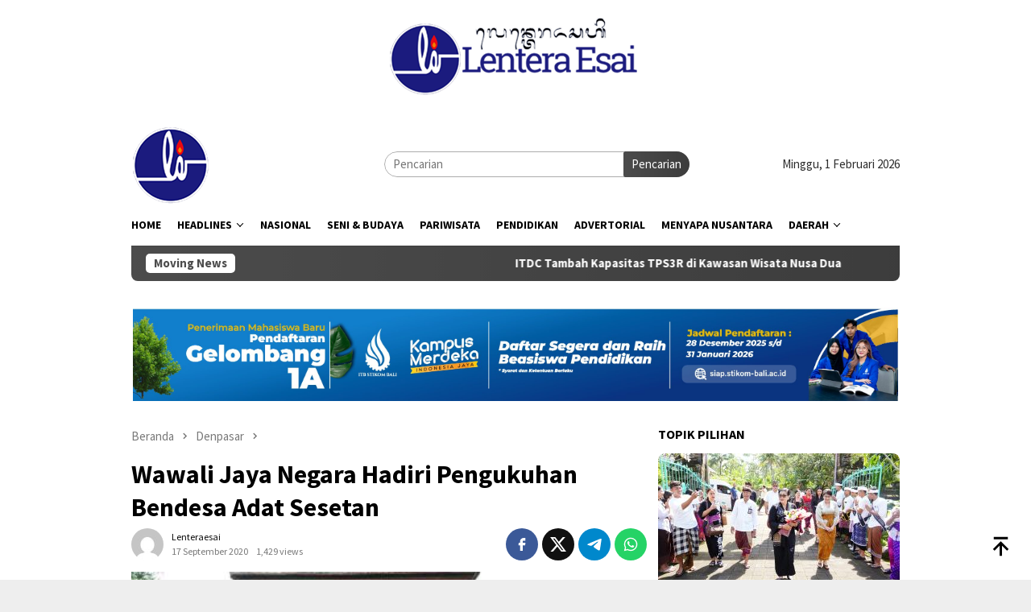

--- FILE ---
content_type: text/html; charset=UTF-8
request_url: https://lenteraesai.id/2020/09/17/wawali-jaya-negara-hadiri-pengukuhan-bendesa-adat-sesetan/
body_size: 22963
content:
<!DOCTYPE html>
<html  prefix="og: http://ogp.me/ns#" prefix="og: https://ogp.me/ns#">
<head itemscope="itemscope" itemtype="http://schema.org/WebSite">
<meta charset="UTF-8">
<meta name="viewport" content="width=device-width, initial-scale=1">
<link rel="profile" href="https://gmpg.org/xfn/11">


<!-- Optimasi Mesin Pencari oleh Rank Math - https://rankmath.com/ -->
<title>Wawali Jaya Negara Hadiri Pengukuhan Bendesa Adat Sesetan - Lenteraesai.id</title>
<meta name="description" content="Denpasar, LenteraEsai.id - Bertepatan dengan rahina Buda Kliwon Dungulan dilaksanakan upacara Mejaya-jaya dan pengukuhan Bendesa Desa Adat Sesetan masa bakti"/>
<meta name="robots" content="index, follow, max-snippet:-1, max-video-preview:-1, max-image-preview:large"/>
<link rel="canonical" href="https://lenteraesai.id/2020/09/17/wawali-jaya-negara-hadiri-pengukuhan-bendesa-adat-sesetan/" />
<meta property="og:locale" content="id_ID" />
<meta property="og:type" content="article" />
<meta property="og:title" content="Wawali Jaya Negara Hadiri Pengukuhan Bendesa Adat Sesetan - Lenteraesai.id" />
<meta property="og:description" content="Denpasar, LenteraEsai.id - Bertepatan dengan rahina Buda Kliwon Dungulan dilaksanakan upacara Mejaya-jaya dan pengukuhan Bendesa Desa Adat Sesetan masa bakti" />
<meta property="og:url" content="https://lenteraesai.id/2020/09/17/wawali-jaya-negara-hadiri-pengukuhan-bendesa-adat-sesetan/" />
<meta property="og:site_name" content="Lenteraesai.id" />
<meta property="article:tag" content="#JayaNegara" />
<meta property="article:tag" content="#LenteraEsai.id" />
<meta property="article:tag" content="#WawaliDenpasar" />
<meta property="article:section" content="Denpasar" />
<meta property="og:updated_time" content="2020-09-18T13:36:06+08:00" />
<meta property="og:image" content="https://lenteraesai.id/wp-content/uploads/2020/09/Jaya-Negara-17-September.jpg" />
<meta property="og:image:secure_url" content="https://lenteraesai.id/wp-content/uploads/2020/09/Jaya-Negara-17-September.jpg" />
<meta property="og:image:width" content="448" />
<meta property="og:image:height" content="257" />
<meta property="og:image:alt" content="Wawali Jaya Negara Hadiri Pengukuhan Bendesa Adat Sesetan" />
<meta property="og:image:type" content="image/jpeg" />
<meta property="article:published_time" content="2020-09-17T16:52:00+08:00" />
<meta property="article:modified_time" content="2020-09-18T13:36:06+08:00" />
<meta name="twitter:card" content="summary_large_image" />
<meta name="twitter:title" content="Wawali Jaya Negara Hadiri Pengukuhan Bendesa Adat Sesetan - Lenteraesai.id" />
<meta name="twitter:description" content="Denpasar, LenteraEsai.id - Bertepatan dengan rahina Buda Kliwon Dungulan dilaksanakan upacara Mejaya-jaya dan pengukuhan Bendesa Desa Adat Sesetan masa bakti" />
<meta name="twitter:image" content="https://lenteraesai.id/wp-content/uploads/2020/09/Jaya-Negara-17-September.jpg" />
<script type="application/ld+json" class="rank-math-schema">{"@context":"https://schema.org","@graph":[{"@type":"Organization","@id":"https://lenteraesai.id/#organization","name":"Lenteraesai.id","url":"https://lenteraesai.id","logo":{"@type":"ImageObject","@id":"https://lenteraesai.id/#logo","url":"http://lenteraesai.id/wp-content/uploads/2020/01/logo.png","contentUrl":"http://lenteraesai.id/wp-content/uploads/2020/01/logo.png","caption":"Lenteraesai.id","inLanguage":"id","width":"950","height":"1016"}},{"@type":"WebSite","@id":"https://lenteraesai.id/#website","url":"https://lenteraesai.id","name":"Lenteraesai.id","publisher":{"@id":"https://lenteraesai.id/#organization"},"inLanguage":"id"},{"@type":"ImageObject","@id":"https://lenteraesai.id/wp-content/uploads/2020/09/Jaya-Negara-17-September.jpg","url":"https://lenteraesai.id/wp-content/uploads/2020/09/Jaya-Negara-17-September.jpg","width":"448","height":"257","inLanguage":"id"},{"@type":"WebPage","@id":"https://lenteraesai.id/2020/09/17/wawali-jaya-negara-hadiri-pengukuhan-bendesa-adat-sesetan/#webpage","url":"https://lenteraesai.id/2020/09/17/wawali-jaya-negara-hadiri-pengukuhan-bendesa-adat-sesetan/","name":"Wawali Jaya Negara Hadiri Pengukuhan Bendesa Adat Sesetan - Lenteraesai.id","datePublished":"2020-09-17T16:52:00+08:00","dateModified":"2020-09-18T13:36:06+08:00","isPartOf":{"@id":"https://lenteraesai.id/#website"},"primaryImageOfPage":{"@id":"https://lenteraesai.id/wp-content/uploads/2020/09/Jaya-Negara-17-September.jpg"},"inLanguage":"id"},{"@type":"Person","@id":"https://lenteraesai.id/author/lenteraesai/","name":"lenteraesai","url":"https://lenteraesai.id/author/lenteraesai/","image":{"@type":"ImageObject","@id":"https://secure.gravatar.com/avatar/138a1fff77a7270becc47fe6b9d2309c?s=96&amp;d=mm&amp;r=g","url":"https://secure.gravatar.com/avatar/138a1fff77a7270becc47fe6b9d2309c?s=96&amp;d=mm&amp;r=g","caption":"lenteraesai","inLanguage":"id"},"worksFor":{"@id":"https://lenteraesai.id/#organization"}},{"@type":"NewsArticle","headline":"Wawali Jaya Negara Hadiri Pengukuhan Bendesa Adat Sesetan - Lenteraesai.id","datePublished":"2020-09-17T16:52:00+08:00","dateModified":"2020-09-18T13:36:06+08:00","articleSection":"Denpasar, Headlines","author":{"@id":"https://lenteraesai.id/author/lenteraesai/","name":"lenteraesai"},"publisher":{"@id":"https://lenteraesai.id/#organization"},"description":"Denpasar, LenteraEsai.id - Bertepatan dengan rahina Buda Kliwon Dungulan dilaksanakan upacara Mejaya-jaya dan pengukuhan Bendesa Desa Adat Sesetan masa bakti","name":"Wawali Jaya Negara Hadiri Pengukuhan Bendesa Adat Sesetan - Lenteraesai.id","@id":"https://lenteraesai.id/2020/09/17/wawali-jaya-negara-hadiri-pengukuhan-bendesa-adat-sesetan/#richSnippet","isPartOf":{"@id":"https://lenteraesai.id/2020/09/17/wawali-jaya-negara-hadiri-pengukuhan-bendesa-adat-sesetan/#webpage"},"image":{"@id":"https://lenteraesai.id/wp-content/uploads/2020/09/Jaya-Negara-17-September.jpg"},"inLanguage":"id","mainEntityOfPage":{"@id":"https://lenteraesai.id/2020/09/17/wawali-jaya-negara-hadiri-pengukuhan-bendesa-adat-sesetan/#webpage"}}]}</script>
<!-- /Plugin WordPress Rank Math SEO -->

<link rel='dns-prefetch' href='//fonts.googleapis.com' />
<link rel='preconnect' href='//www.google-analytics.com' />
<link rel="alternate" type="application/rss+xml" title="Lenteraesai.id &raquo; Feed" href="https://lenteraesai.id/feed/" />
<link rel="alternate" type="application/rss+xml" title="Lenteraesai.id &raquo; Umpan Komentar" href="https://lenteraesai.id/comments/feed/" />
<link rel="alternate" type="application/rss+xml" title="Lenteraesai.id &raquo; Wawali Jaya Negara Hadiri Pengukuhan Bendesa Adat Sesetan Umpan Komentar" href="https://lenteraesai.id/2020/09/17/wawali-jaya-negara-hadiri-pengukuhan-bendesa-adat-sesetan/feed/" />
		<!-- This site uses the Google Analytics by MonsterInsights plugin v9.2.2 - Using Analytics tracking - https://www.monsterinsights.com/ -->
							<script src="//www.googletagmanager.com/gtag/js?id=G-SG2QB5PPHF"  data-cfasync="false" data-wpfc-render="false" type="text/javascript" async></script>
			<script data-cfasync="false" data-wpfc-render="false" type="text/javascript">
				var mi_version = '9.2.2';
				var mi_track_user = true;
				var mi_no_track_reason = '';
								var MonsterInsightsDefaultLocations = {"page_location":"https:\/\/lenteraesai.id\/2020\/09\/17\/wawali-jaya-negara-hadiri-pengukuhan-bendesa-adat-sesetan\/"};
				if ( typeof MonsterInsightsPrivacyGuardFilter === 'function' ) {
					var MonsterInsightsLocations = (typeof MonsterInsightsExcludeQuery === 'object') ? MonsterInsightsPrivacyGuardFilter( MonsterInsightsExcludeQuery ) : MonsterInsightsPrivacyGuardFilter( MonsterInsightsDefaultLocations );
				} else {
					var MonsterInsightsLocations = (typeof MonsterInsightsExcludeQuery === 'object') ? MonsterInsightsExcludeQuery : MonsterInsightsDefaultLocations;
				}

								var disableStrs = [
										'ga-disable-G-SG2QB5PPHF',
									];

				/* Function to detect opted out users */
				function __gtagTrackerIsOptedOut() {
					for (var index = 0; index < disableStrs.length; index++) {
						if (document.cookie.indexOf(disableStrs[index] + '=true') > -1) {
							return true;
						}
					}

					return false;
				}

				/* Disable tracking if the opt-out cookie exists. */
				if (__gtagTrackerIsOptedOut()) {
					for (var index = 0; index < disableStrs.length; index++) {
						window[disableStrs[index]] = true;
					}
				}

				/* Opt-out function */
				function __gtagTrackerOptout() {
					for (var index = 0; index < disableStrs.length; index++) {
						document.cookie = disableStrs[index] + '=true; expires=Thu, 31 Dec 2099 23:59:59 UTC; path=/';
						window[disableStrs[index]] = true;
					}
				}

				if ('undefined' === typeof gaOptout) {
					function gaOptout() {
						__gtagTrackerOptout();
					}
				}
								window.dataLayer = window.dataLayer || [];

				window.MonsterInsightsDualTracker = {
					helpers: {},
					trackers: {},
				};
				if (mi_track_user) {
					function __gtagDataLayer() {
						dataLayer.push(arguments);
					}

					function __gtagTracker(type, name, parameters) {
						if (!parameters) {
							parameters = {};
						}

						if (parameters.send_to) {
							__gtagDataLayer.apply(null, arguments);
							return;
						}

						if (type === 'event') {
														parameters.send_to = monsterinsights_frontend.v4_id;
							var hookName = name;
							if (typeof parameters['event_category'] !== 'undefined') {
								hookName = parameters['event_category'] + ':' + name;
							}

							if (typeof MonsterInsightsDualTracker.trackers[hookName] !== 'undefined') {
								MonsterInsightsDualTracker.trackers[hookName](parameters);
							} else {
								__gtagDataLayer('event', name, parameters);
							}
							
						} else {
							__gtagDataLayer.apply(null, arguments);
						}
					}

					__gtagTracker('js', new Date());
					__gtagTracker('set', {
						'developer_id.dZGIzZG': true,
											});
					if ( MonsterInsightsLocations.page_location ) {
						__gtagTracker('set', MonsterInsightsLocations);
					}
										__gtagTracker('config', 'G-SG2QB5PPHF', {"forceSSL":"true","link_attribution":"true"} );
															window.gtag = __gtagTracker;										(function () {
						/* https://developers.google.com/analytics/devguides/collection/analyticsjs/ */
						/* ga and __gaTracker compatibility shim. */
						var noopfn = function () {
							return null;
						};
						var newtracker = function () {
							return new Tracker();
						};
						var Tracker = function () {
							return null;
						};
						var p = Tracker.prototype;
						p.get = noopfn;
						p.set = noopfn;
						p.send = function () {
							var args = Array.prototype.slice.call(arguments);
							args.unshift('send');
							__gaTracker.apply(null, args);
						};
						var __gaTracker = function () {
							var len = arguments.length;
							if (len === 0) {
								return;
							}
							var f = arguments[len - 1];
							if (typeof f !== 'object' || f === null || typeof f.hitCallback !== 'function') {
								if ('send' === arguments[0]) {
									var hitConverted, hitObject = false, action;
									if ('event' === arguments[1]) {
										if ('undefined' !== typeof arguments[3]) {
											hitObject = {
												'eventAction': arguments[3],
												'eventCategory': arguments[2],
												'eventLabel': arguments[4],
												'value': arguments[5] ? arguments[5] : 1,
											}
										}
									}
									if ('pageview' === arguments[1]) {
										if ('undefined' !== typeof arguments[2]) {
											hitObject = {
												'eventAction': 'page_view',
												'page_path': arguments[2],
											}
										}
									}
									if (typeof arguments[2] === 'object') {
										hitObject = arguments[2];
									}
									if (typeof arguments[5] === 'object') {
										Object.assign(hitObject, arguments[5]);
									}
									if ('undefined' !== typeof arguments[1].hitType) {
										hitObject = arguments[1];
										if ('pageview' === hitObject.hitType) {
											hitObject.eventAction = 'page_view';
										}
									}
									if (hitObject) {
										action = 'timing' === arguments[1].hitType ? 'timing_complete' : hitObject.eventAction;
										hitConverted = mapArgs(hitObject);
										__gtagTracker('event', action, hitConverted);
									}
								}
								return;
							}

							function mapArgs(args) {
								var arg, hit = {};
								var gaMap = {
									'eventCategory': 'event_category',
									'eventAction': 'event_action',
									'eventLabel': 'event_label',
									'eventValue': 'event_value',
									'nonInteraction': 'non_interaction',
									'timingCategory': 'event_category',
									'timingVar': 'name',
									'timingValue': 'value',
									'timingLabel': 'event_label',
									'page': 'page_path',
									'location': 'page_location',
									'title': 'page_title',
									'referrer' : 'page_referrer',
								};
								for (arg in args) {
																		if (!(!args.hasOwnProperty(arg) || !gaMap.hasOwnProperty(arg))) {
										hit[gaMap[arg]] = args[arg];
									} else {
										hit[arg] = args[arg];
									}
								}
								return hit;
							}

							try {
								f.hitCallback();
							} catch (ex) {
							}
						};
						__gaTracker.create = newtracker;
						__gaTracker.getByName = newtracker;
						__gaTracker.getAll = function () {
							return [];
						};
						__gaTracker.remove = noopfn;
						__gaTracker.loaded = true;
						window['__gaTracker'] = __gaTracker;
					})();
									} else {
										console.log("");
					(function () {
						function __gtagTracker() {
							return null;
						}

						window['__gtagTracker'] = __gtagTracker;
						window['gtag'] = __gtagTracker;
					})();
									}
			</script>
				<!-- / Google Analytics by MonsterInsights -->
		<script type="text/javascript">
/* <![CDATA[ */
window._wpemojiSettings = {"baseUrl":"https:\/\/s.w.org\/images\/core\/emoji\/15.0.3\/72x72\/","ext":".png","svgUrl":"https:\/\/s.w.org\/images\/core\/emoji\/15.0.3\/svg\/","svgExt":".svg","source":{"concatemoji":"https:\/\/lenteraesai.id\/wp-includes\/js\/wp-emoji-release.min.js?ver=6.6.4"}};
/*! This file is auto-generated */
!function(i,n){var o,s,e;function c(e){try{var t={supportTests:e,timestamp:(new Date).valueOf()};sessionStorage.setItem(o,JSON.stringify(t))}catch(e){}}function p(e,t,n){e.clearRect(0,0,e.canvas.width,e.canvas.height),e.fillText(t,0,0);var t=new Uint32Array(e.getImageData(0,0,e.canvas.width,e.canvas.height).data),r=(e.clearRect(0,0,e.canvas.width,e.canvas.height),e.fillText(n,0,0),new Uint32Array(e.getImageData(0,0,e.canvas.width,e.canvas.height).data));return t.every(function(e,t){return e===r[t]})}function u(e,t,n){switch(t){case"flag":return n(e,"\ud83c\udff3\ufe0f\u200d\u26a7\ufe0f","\ud83c\udff3\ufe0f\u200b\u26a7\ufe0f")?!1:!n(e,"\ud83c\uddfa\ud83c\uddf3","\ud83c\uddfa\u200b\ud83c\uddf3")&&!n(e,"\ud83c\udff4\udb40\udc67\udb40\udc62\udb40\udc65\udb40\udc6e\udb40\udc67\udb40\udc7f","\ud83c\udff4\u200b\udb40\udc67\u200b\udb40\udc62\u200b\udb40\udc65\u200b\udb40\udc6e\u200b\udb40\udc67\u200b\udb40\udc7f");case"emoji":return!n(e,"\ud83d\udc26\u200d\u2b1b","\ud83d\udc26\u200b\u2b1b")}return!1}function f(e,t,n){var r="undefined"!=typeof WorkerGlobalScope&&self instanceof WorkerGlobalScope?new OffscreenCanvas(300,150):i.createElement("canvas"),a=r.getContext("2d",{willReadFrequently:!0}),o=(a.textBaseline="top",a.font="600 32px Arial",{});return e.forEach(function(e){o[e]=t(a,e,n)}),o}function t(e){var t=i.createElement("script");t.src=e,t.defer=!0,i.head.appendChild(t)}"undefined"!=typeof Promise&&(o="wpEmojiSettingsSupports",s=["flag","emoji"],n.supports={everything:!0,everythingExceptFlag:!0},e=new Promise(function(e){i.addEventListener("DOMContentLoaded",e,{once:!0})}),new Promise(function(t){var n=function(){try{var e=JSON.parse(sessionStorage.getItem(o));if("object"==typeof e&&"number"==typeof e.timestamp&&(new Date).valueOf()<e.timestamp+604800&&"object"==typeof e.supportTests)return e.supportTests}catch(e){}return null}();if(!n){if("undefined"!=typeof Worker&&"undefined"!=typeof OffscreenCanvas&&"undefined"!=typeof URL&&URL.createObjectURL&&"undefined"!=typeof Blob)try{var e="postMessage("+f.toString()+"("+[JSON.stringify(s),u.toString(),p.toString()].join(",")+"));",r=new Blob([e],{type:"text/javascript"}),a=new Worker(URL.createObjectURL(r),{name:"wpTestEmojiSupports"});return void(a.onmessage=function(e){c(n=e.data),a.terminate(),t(n)})}catch(e){}c(n=f(s,u,p))}t(n)}).then(function(e){for(var t in e)n.supports[t]=e[t],n.supports.everything=n.supports.everything&&n.supports[t],"flag"!==t&&(n.supports.everythingExceptFlag=n.supports.everythingExceptFlag&&n.supports[t]);n.supports.everythingExceptFlag=n.supports.everythingExceptFlag&&!n.supports.flag,n.DOMReady=!1,n.readyCallback=function(){n.DOMReady=!0}}).then(function(){return e}).then(function(){var e;n.supports.everything||(n.readyCallback(),(e=n.source||{}).concatemoji?t(e.concatemoji):e.wpemoji&&e.twemoji&&(t(e.twemoji),t(e.wpemoji)))}))}((window,document),window._wpemojiSettings);
/* ]]> */
</script>
<style id='wp-emoji-styles-inline-css' type='text/css'>

	img.wp-smiley, img.emoji {
		display: inline !important;
		border: none !important;
		box-shadow: none !important;
		height: 1em !important;
		width: 1em !important;
		margin: 0 0.07em !important;
		vertical-align: -0.1em !important;
		background: none !important;
		padding: 0 !important;
	}
</style>
<link rel='stylesheet' id='categories-images-styles-css' href='https://lenteraesai.id/wp-content/plugins/categories-images/assets/css/zci-styles.css?ver=3.3.1' type='text/css' media='all' />
<link rel='stylesheet' id='sshos-css-css' href='https://lenteraesai.id/wp-content/plugins/simple-sticky-header-on-scroll/simple-sticky-header-on-scroll.css?ver=1' type='text/css' media='all' />
<link rel='stylesheet' id='sshos-fonts-css' href='//fonts.googleapis.com/css?family=Roboto%3A300%2C500%2C900&#038;ver=1.0.0' type='text/css' media='all' />
<link rel='stylesheet' id='vmagazine-shortcodes-front-css' href='https://lenteraesai.id/wp-content/plugins/vmagazine-companion/assets/css/shortcodes.css?ver=6.6.4' type='text/css' media='all' />
<link rel='stylesheet' id='jquery-slickslider-css' href='https://lenteraesai.id/wp-content/plugins/vmagazine-elementor-addons/assets/lib/slick/slick.css?ver=1.0.2' type='text/css' media='1' />
<link rel='stylesheet' id='jquery-lightslider-css' href='https://lenteraesai.id/wp-content/plugins/vmagazine-elementor-addons/assets/lib/lightslider/lightslider.css?ver=1.0.2' type='text/css' media='1' />
<link rel='stylesheet' id='bloggingpro-fonts-css' href='https://fonts.googleapis.com/css?family=Source+Sans+Pro%3Aregular%2Citalic%2C700%2C300%26subset%3Dlatin%2C&#038;ver=1.3.8' type='text/css' media='all' />
<link rel='stylesheet' id='bloggingpro-style-css' href='https://lenteraesai.id/wp-content/themes/bloggingpro/style.css?ver=1.3.8' type='text/css' media='all' />
<style id='bloggingpro-style-inline-css' type='text/css'>
kbd,a.button,button,.button,button.button,input[type="button"],input[type="reset"],input[type="submit"],.tagcloud a,ul.page-numbers li a.prev.page-numbers,ul.page-numbers li a.next.page-numbers,ul.page-numbers li span.page-numbers,.page-links > .page-link-number,.cat-links ul li a,.entry-footer .tag-text,.gmr-recentposts-widget li.listpost-gallery .gmr-rp-content .gmr-metacontent .cat-links-content a,.page-links > .post-page-numbers.current span,ol.comment-list li div.reply a,#cancel-comment-reply-link,.entry-footer .tags-links a:hover,.gmr-topnotification{background-color:#4c4c4c;}#primary-menu > li ul .current-menu-item > a,#primary-menu .sub-menu > li:hover > a,.cat-links-content a,.tagcloud li:before,a:hover,a:focus,a:active,.gmr-ontop:hover path,#navigationamp button.close-topnavmenu-wrap,.sidr a#sidr-id-close-topnavmenu-button,.sidr-class-menu-item i._mi,.sidr-class-menu-item img._mi,.text-marquee{color:#4c4c4c;}.widget-title:after,a.button,button,.button,button.button,input[type="button"],input[type="reset"],input[type="submit"],.tagcloud a,.sticky .gmr-box-content,.bypostauthor > .comment-body,.gmr-ajax-loader div:nth-child(1),.gmr-ajax-loader div:nth-child(2),.entry-footer .tags-links a:hover{border-color:#4c4c4c;}a,.gmr-ontop path{color:#0a0a0a;}.entry-content-single p a{color:#2d2d2d;}body{color:#2d2d2d;font-family:"Source Sans Pro","Helvetica Neue",sans-serif;font-weight:500;font-size:15px;}.site-header{background-image:url();-webkit-background-size:auto;-moz-background-size:auto;-o-background-size:auto;background-size:auto;background-repeat:repeat;background-position:center top;background-attachment:scroll;}.site-header,.gmr-verytopbanner{background-color:#ffffff;}.site-title a{color:#ffffff;}.site-description{color:#999999;}.top-header{background-color:#ffffff;}#gmr-responsive-menu,.gmr-mainmenu #primary-menu > li > a,.search-trigger .gmr-icon{color:#000000;}.gmr-mainmenu #primary-menu > li.menu-border > a span,.gmr-mainmenu #primary-menu > li.page_item_has_children > a:after,.gmr-mainmenu #primary-menu > li.menu-item-has-children > a:after,.gmr-mainmenu #primary-menu .sub-menu > li.page_item_has_children > a:after,.gmr-mainmenu #primary-menu .sub-menu > li.menu-item-has-children > a:after{border-color:#000000;}#gmr-responsive-menu:hover,.gmr-mainmenu #primary-menu > li:hover > a,.gmr-mainmenu #primary-menu > .current-menu-item > a,.gmr-mainmenu #primary-menu .current-menu-ancestor > a,.gmr-mainmenu #primary-menu .current_page_item > a,.gmr-mainmenu #primary-menu .current_page_ancestor > a,.search-trigger .gmr-icon:hover{color:#070096;}.gmr-mainmenu #primary-menu > li.menu-border:hover > a span,.gmr-mainmenu #primary-menu > li.menu-border.current-menu-item > a span,.gmr-mainmenu #primary-menu > li.menu-border.current-menu-ancestor > a span,.gmr-mainmenu #primary-menu > li.menu-border.current_page_item > a span,.gmr-mainmenu #primary-menu > li.menu-border.current_page_ancestor > a span,.gmr-mainmenu #primary-menu > li.page_item_has_children:hover > a:after,.gmr-mainmenu #primary-menu > li.menu-item-has-children:hover > a:after,.gmr-mainmenu #primary-menu .sub-menu > li.page_item_has_children:hover > a:after,.gmr-mainmenu #primary-menu .sub-menu > li.menu-item-has-children:hover > a:after{border-color:#070096;}.secondwrap-menu .gmr-mainmenu #primary-menu > li > a,.secondwrap-menu .search-trigger .gmr-icon{color:#555555;}#primary-menu > li.menu-border > a span{border-color:#555555;}.secondwrap-menu .gmr-mainmenu #primary-menu > li:hover > a,.secondwrap-menu .gmr-mainmenu #primary-menu > .current-menu-item > a,.secondwrap-menu .gmr-mainmenu #primary-menu .current-menu-ancestor > a,.secondwrap-menu .gmr-mainmenu #primary-menu .current_page_item > a,.secondwrap-menu .gmr-mainmenu #primary-menu .current_page_ancestor > a,.secondwrap-menu .gmr-mainmenu #primary-menu > li.page_item_has_children:hover > a:after,.secondwrap-menu .gmr-mainmenu #primary-menu > li.menu-item-has-children:hover > a:after,.secondwrap-menu .gmr-mainmenu #primary-menu .sub-menu > li.page_item_has_children:hover > a:after,.secondwrap-menu .gmr-mainmenu #primary-menu .sub-menu > li.menu-item-has-children:hover > a:after,.secondwrap-menu .search-trigger .gmr-icon:hover{color:#FF5722;}.secondwrap-menu .gmr-mainmenu #primary-menu > li.menu-border:hover > a span,.secondwrap-menu .gmr-mainmenu #primary-menu > li.menu-border.current-menu-item > a span,.secondwrap-menu .gmr-mainmenu #primary-menu > li.menu-border.current-menu-ancestor > a span,.secondwrap-menu .gmr-mainmenu #primary-menu > li.menu-border.current_page_item > a span,.secondwrap-menu .gmr-mainmenu #primary-menu > li.menu-border.current_page_ancestor > a span,.secondwrap-menu .gmr-mainmenu #primary-menu > li.page_item_has_children:hover > a:after,.secondwrap-menu .gmr-mainmenu #primary-menu > li.menu-item-has-children:hover > a:after,.secondwrap-menu .gmr-mainmenu #primary-menu .sub-menu > li.page_item_has_children:hover > a:after,.secondwrap-menu .gmr-mainmenu #primary-menu .sub-menu > li.menu-item-has-children:hover > a:after{border-color:#FF5722;}h1,h2,h3,h4,h5,h6,.h1,.h2,.h3,.h4,.h5,.h6,.site-title,#primary-menu > li > a,.gmr-rp-biglink a,.gmr-rp-link a,.gmr-gallery-related ul li p a{font-family:"Source Sans Pro","Helvetica Neue",sans-serif;}.entry-main-single,.entry-main-single p{font-size:16px;}h1.title,h1.entry-title{font-size:32px;}h2.entry-title{font-size:18px;}.footer-container{background-color:#F5F5F5;}.widget-footer,.content-footer,.site-footer,.content-footer h3.widget-title{color:#595959;}.widget-footer a,.content-footer a,.site-footer a{color:#565656;}.widget-footer a:hover,.content-footer a:hover,.site-footer a:hover{color:#1c4cdb;}
</style>
<link rel='stylesheet' id='heateor_sss_frontend_css-css' href='https://lenteraesai.id/wp-content/plugins/sassy-social-share/public/css/sassy-social-share-public.css?ver=3.3.63' type='text/css' media='all' />
<style id='heateor_sss_frontend_css-inline-css' type='text/css'>
.heateor_sss_button_instagram span.heateor_sss_svg,a.heateor_sss_instagram span.heateor_sss_svg{background:radial-gradient(circle at 30% 107%,#fdf497 0,#fdf497 5%,#fd5949 45%,#d6249f 60%,#285aeb 90%)}.heateor_sss_horizontal_sharing .heateor_sss_svg,.heateor_sss_standard_follow_icons_container .heateor_sss_svg{color:#fff;border-width:0px;border-style:solid;border-color:transparent}.heateor_sss_horizontal_sharing .heateorSssTCBackground{color:#666}.heateor_sss_horizontal_sharing span.heateor_sss_svg:hover,.heateor_sss_standard_follow_icons_container span.heateor_sss_svg:hover{border-color:transparent;}.heateor_sss_vertical_sharing span.heateor_sss_svg,.heateor_sss_floating_follow_icons_container span.heateor_sss_svg{color:#fff;border-width:0px;border-style:solid;border-color:transparent;}.heateor_sss_vertical_sharing .heateorSssTCBackground{color:#666;}.heateor_sss_vertical_sharing span.heateor_sss_svg:hover,.heateor_sss_floating_follow_icons_container span.heateor_sss_svg:hover{border-color:transparent;}@media screen and (max-width:783px) {.heateor_sss_vertical_sharing{display:none!important}}
</style>
<script type="text/javascript" src="https://lenteraesai.id/wp-content/plugins/google-analytics-for-wordpress/assets/js/frontend-gtag.min.js?ver=9.2.2" id="monsterinsights-frontend-script-js" async="async" data-wp-strategy="async"></script>
<script data-cfasync="false" data-wpfc-render="false" type="text/javascript" id='monsterinsights-frontend-script-js-extra'>/* <![CDATA[ */
var monsterinsights_frontend = {"js_events_tracking":"true","download_extensions":"doc,pdf,ppt,zip,xls,docx,pptx,xlsx","inbound_paths":"[{\"path\":\"\\\/go\\\/\",\"label\":\"affiliate\"},{\"path\":\"\\\/recommend\\\/\",\"label\":\"affiliate\"}]","home_url":"https:\/\/lenteraesai.id","hash_tracking":"false","v4_id":"G-SG2QB5PPHF"};/* ]]> */
</script>
<script type="text/javascript" src="https://lenteraesai.id/wp-includes/js/jquery/jquery.min.js?ver=3.7.1" id="jquery-core-js"></script>
<script type="text/javascript" src="https://lenteraesai.id/wp-includes/js/jquery/jquery-migrate.min.js?ver=3.4.1" id="jquery-migrate-js"></script>
<script type="text/javascript" src="https://lenteraesai.id/wp-content/plugins/vmagazine-companion/assets/js/shortcodes-front.js?ver=6.6.4" id="vmagazine-shortcodes-front-js"></script>
<link rel="https://api.w.org/" href="https://lenteraesai.id/wp-json/" /><link rel="alternate" title="JSON" type="application/json" href="https://lenteraesai.id/wp-json/wp/v2/posts/20528" /><link rel="EditURI" type="application/rsd+xml" title="RSD" href="https://lenteraesai.id/xmlrpc.php?rsd" />
<meta name="generator" content="WordPress 6.6.4" />
<link rel='shortlink' href='https://lenteraesai.id/?p=20528' />
<link rel="alternate" title="oEmbed (JSON)" type="application/json+oembed" href="https://lenteraesai.id/wp-json/oembed/1.0/embed?url=https%3A%2F%2Flenteraesai.id%2F2020%2F09%2F17%2Fwawali-jaya-negara-hadiri-pengukuhan-bendesa-adat-sesetan%2F" />
<link rel="alternate" title="oEmbed (XML)" type="text/xml+oembed" href="https://lenteraesai.id/wp-json/oembed/1.0/embed?url=https%3A%2F%2Flenteraesai.id%2F2020%2F09%2F17%2Fwawali-jaya-negara-hadiri-pengukuhan-bendesa-adat-sesetan%2F&#038;format=xml" />

<!-- Open Graph Meta Data by WP-Open-Graph plugin-->
<meta property="og:site_name" content="Lenteraesai.id" />
<meta property="og:locale" content="id" />
<meta property="og:type" content="article" />
<meta property="og:image:width" content="448" />
<meta property="og:image:height" content="257" />
<meta property="og:image" content="https://lenteraesai.id/wp-content/uploads/2020/09/Jaya-Negara-17-September.jpg" />
<meta property="og:title" content="Wawali Jaya Negara Hadiri Pengukuhan Bendesa Adat Sesetan" />
<meta property="og:url" content="https://lenteraesai.id/2020/09/17/wawali-jaya-negara-hadiri-pengukuhan-bendesa-adat-sesetan/" />
<meta property="og:description" content="Denpasar, LenteraEsai.id &#8211; Bertepatan dengan rahina Buda Kliwon Dungulan dilaksanakan upacara Mejaya-jaya dan pengukuhan Bendesa&nbsp;[&hellip;]" />
<!-- /Open Graph Meta Data -->
<!-- Analytics by WP Statistics v14.7.2 - https://wp-statistics.com/ -->
<link rel="pingback" href="https://lenteraesai.id/xmlrpc.php"><link rel="icon" href="https://lenteraesai.id/wp-content/uploads/2020/01/cropped-logo-90x90.png" sizes="32x32" />
<link rel="icon" href="https://lenteraesai.id/wp-content/uploads/2020/01/cropped-logo.png" sizes="192x192" />
<link rel="apple-touch-icon" href="https://lenteraesai.id/wp-content/uploads/2020/01/cropped-logo.png" />
<meta name="msapplication-TileImage" content="https://lenteraesai.id/wp-content/uploads/2020/01/cropped-logo.png" />
		<style type="text/css" id="wp-custom-css">
			
.cat-links-content a {
	font-size: 11px;
	color: #787878;
	font-weight: 400;
	text-transform: uppercase;
}

.gmr-recentposts-widget li.listpost-number .rp-number 
{
	color: #006799;
}
	.gmr-top-date {font-weight: 500;text-transform: capitalize;}

.gmr-bigheadline {border: 1px solid #ffffff;margin-bottom: 38px;}

.gmr-modulepost.gmr-gallery-related {
	padding: 20px;
	border: 1px solid #ffffff;
}

.entry-content a {
	color:#2a5db0 !important;
}

.entry-content a:hover {
	color: darkblue;
}
		</style>
			
	<script async src="https://pagead2.googlesyndication.com/pagead/js/adsbygoogle.js?client=ca-pub-8961667678249262"
     crossorigin="anonymous"></script>
	
</head>

<body class="post-template-default single single-post postid-20528 single-format-standard gmr-theme idtheme kentooz gmr-sticky group-blog elementor-default elementor-kit-7464" itemscope="itemscope" itemtype="http://schema.org/WebPage">
<div id="full-container">
<a class="skip-link screen-reader-text" href="#main">Loncat ke konten</a>

<div class="gmr-floatbanner gmr-floatbanner-left"><div class="inner-floatleft"><button onclick="parentNode.remove()" title="tutup">tutup</button><script async src="https://pagead2.googlesyndication.com/pagead/js/adsbygoogle.js?client=ca-pub-1071350366781551"
     crossorigin="anonymous"></script>
<!-- float-kiri -->
<ins class="adsbygoogle"
     style="display:block"
     data-ad-client="ca-pub-1071350366781551"
     data-ad-slot="6534875996"
     data-ad-format="auto"
     data-full-width-responsive="true"></ins>
<script>
     (adsbygoogle = window.adsbygoogle || []).push({});
</script></div></div><div class="gmr-floatbanner gmr-floatbanner-right"><div class="inner-floatright"><button onclick="parentNode.remove()" title="tutup">tutup</button><script async src="https://pagead2.googlesyndication.com/pagead/js/adsbygoogle.js?client=ca-pub-1071350366781551"
     crossorigin="anonymous"></script>
<!-- float-kanan -->
<ins class="adsbygoogle"
     style="display:block"
     data-ad-client="ca-pub-1071350366781551"
     data-ad-slot="8611640341"
     data-ad-format="auto"
     data-full-width-responsive="true"></ins>
<script>
     (adsbygoogle = window.adsbygoogle || []).push({});
</script></div></div><div class="gmr-verytopbanner text-center"><div class="container"><a href="https://lenteraesai.id"><img src="https://lenteraesai.id/wp-content/uploads/2024/11/logo-LE-2.png"></div></div>
<header id="masthead" class="site-header" role="banner" itemscope="itemscope" itemtype="http://schema.org/WPHeader">
	<div class="container">
					<div class="clearfix gmr-headwrapper">

				<div class="list-table clearfix">
					<div class="table-row">
						<div class="table-cell onlymobile-menu">
															<a id="gmr-responsive-menu" href="#menus" rel="nofollow" title="Menu Mobile"><svg xmlns="http://www.w3.org/2000/svg" xmlns:xlink="http://www.w3.org/1999/xlink" aria-hidden="true" role="img" width="1em" height="1em" preserveAspectRatio="xMidYMid meet" viewBox="0 0 24 24"><path d="M3 6h18v2H3V6m0 5h18v2H3v-2m0 5h18v2H3v-2z" fill="currentColor"/></svg><span class="screen-reader-text">Menu Mobile</span></a>
													</div>
												<div class="close-topnavmenu-wrap"><a id="close-topnavmenu-button" rel="nofollow" href="#"><svg xmlns="http://www.w3.org/2000/svg" xmlns:xlink="http://www.w3.org/1999/xlink" aria-hidden="true" role="img" width="1em" height="1em" preserveAspectRatio="xMidYMid meet" viewBox="0 0 24 24"><path d="M12 20c-4.41 0-8-3.59-8-8s3.59-8 8-8s8 3.59 8 8s-3.59 8-8 8m0-18C6.47 2 2 6.47 2 12s4.47 10 10 10s10-4.47 10-10S17.53 2 12 2m2.59 6L12 10.59L9.41 8L8 9.41L10.59 12L8 14.59L9.41 16L12 13.41L14.59 16L16 14.59L13.41 12L16 9.41L14.59 8z" fill="currentColor"/></svg></a></div>
												<div class="table-cell gmr-logo">
															<div class="logo-wrap">
									<a href="https://lenteraesai.id/" class="custom-logo-link" itemprop="url" title="Lenteraesai.id">
										<img src="https://lenteraesai.id/wp-content/uploads/2024/11/logo-ikon-1-1.png" alt="Lenteraesai.id" title="Lenteraesai.id" />
									</a>
								</div>
														</div>
													<div class="table-cell search">
								<a id="search-menu-button-top" class="responsive-searchbtn pull-right" href="#" rel="nofollow"><svg xmlns="http://www.w3.org/2000/svg" xmlns:xlink="http://www.w3.org/1999/xlink" aria-hidden="true" role="img" width="1em" height="1em" preserveAspectRatio="xMidYMid meet" viewBox="0 0 24 24"><g fill="none"><path d="M21 21l-4.486-4.494M19 10.5a8.5 8.5 0 1 1-17 0a8.5 8.5 0 0 1 17 0z" stroke="currentColor" stroke-width="2" stroke-linecap="round"/></g></svg></a>
								<form method="get" id="search-topsearchform-container" class="gmr-searchform searchform topsearchform" action="https://lenteraesai.id/">
									<input type="text" name="s" id="s" placeholder="Pencarian" />
									<button type="submit" class="topsearch-submit">Pencarian</button>
								</form>
							</div>
							<div class="table-cell gmr-table-date">
								<span class="gmr-top-date pull-right" data-lang="id"></span>
							</div>
											</div>
				</div>
							</div>
				</div><!-- .container -->
</header><!-- #masthead -->

<div class="top-header">
	<div class="container">
	<div class="gmr-menuwrap mainwrap-menu clearfix">
		<nav id="site-navigation" class="gmr-mainmenu" role="navigation" itemscope="itemscope" itemtype="http://schema.org/SiteNavigationElement">
			<ul id="primary-menu" class="menu"><li class="menu-item menu-item-type-menulogo-btn gmr-menulogo-btn"></li><li id="menu-item-88" class="menu-item menu-item-type-custom menu-item-object-custom menu-item-home menu-item-88"><a href="https://lenteraesai.id" itemprop="url"><span itemprop="name">Home</span></a></li>
<li id="menu-item-133532" class="menu-item menu-item-type-taxonomy menu-item-object-category current-post-ancestor current-menu-parent current-post-parent menu-item-has-children menu-item-133532"><a href="https://lenteraesai.id/category/headlines/" itemprop="url"><span itemprop="name">Headlines</span></a>
<ul class="sub-menu">
	<li id="menu-item-89" class="menu-item menu-item-type-taxonomy menu-item-object-category menu-item-89"><a href="https://lenteraesai.id/category/news/" itemprop="url"><span itemprop="name">News</span></a></li>
	<li id="menu-item-100" class="menu-item menu-item-type-taxonomy menu-item-object-category menu-item-100"><a href="https://lenteraesai.id/category/internasional/" itemprop="url"><span itemprop="name">Internasional</span></a></li>
</ul>
</li>
<li id="menu-item-99" class="menu-item menu-item-type-taxonomy menu-item-object-category menu-item-99"><a href="https://lenteraesai.id/category/nasional/" itemprop="url"><span itemprop="name">Nasional</span></a></li>
<li id="menu-item-103" class="menu-item menu-item-type-taxonomy menu-item-object-category menu-item-103"><a href="https://lenteraesai.id/category/seni-budaya/" itemprop="url"><span itemprop="name">Seni &amp; Budaya</span></a></li>
<li id="menu-item-104" class="menu-item menu-item-type-taxonomy menu-item-object-category menu-item-104"><a href="https://lenteraesai.id/category/pariwisata/" itemprop="url"><span itemprop="name">Pariwisata</span></a></li>
<li id="menu-item-133539" class="menu-item menu-item-type-taxonomy menu-item-object-category menu-item-133539"><a href="https://lenteraesai.id/category/pendidikan/" itemprop="url"><span itemprop="name">Pendidikan</span></a></li>
<li id="menu-item-106" class="menu-item menu-item-type-taxonomy menu-item-object-category menu-item-106"><a href="https://lenteraesai.id/category/advertorial/" itemprop="url"><span itemprop="name">Advertorial</span></a></li>
<li id="menu-item-123226" class="menu-item menu-item-type-taxonomy menu-item-object-category menu-item-123226"><a href="https://lenteraesai.id/category/menyapa-nusantara/" itemprop="url"><span itemprop="name">Menyapa Nusantara</span></a></li>
<li id="menu-item-133254" class="menu-item menu-item-type-taxonomy menu-item-object-category menu-item-has-children menu-item-133254"><a href="https://lenteraesai.id/category/daerah/" itemprop="url"><span itemprop="name">Daerah</span></a>
<ul class="sub-menu">
	<li id="menu-item-92" class="menu-item menu-item-type-taxonomy menu-item-object-category menu-item-92"><a href="https://lenteraesai.id/category/buleleng/" itemprop="url"><span itemprop="name">Buleleng</span></a></li>
	<li id="menu-item-91" class="menu-item menu-item-type-taxonomy menu-item-object-category menu-item-91"><a href="https://lenteraesai.id/category/bangli/" itemprop="url"><span itemprop="name">Bangli</span></a></li>
	<li id="menu-item-93" class="menu-item menu-item-type-taxonomy menu-item-object-category current-post-ancestor current-menu-parent current-post-parent menu-item-93"><a href="https://lenteraesai.id/category/denpasar/" itemprop="url"><span itemprop="name">Denpasar</span></a></li>
	<li id="menu-item-94" class="menu-item menu-item-type-taxonomy menu-item-object-category menu-item-94"><a href="https://lenteraesai.id/category/gianyar/" itemprop="url"><span itemprop="name">Gianyar</span></a></li>
	<li id="menu-item-95" class="menu-item menu-item-type-taxonomy menu-item-object-category menu-item-95"><a href="https://lenteraesai.id/category/jembrana/" itemprop="url"><span itemprop="name">Jembrana</span></a></li>
	<li id="menu-item-96" class="menu-item menu-item-type-taxonomy menu-item-object-category menu-item-96"><a href="https://lenteraesai.id/category/karangasem/" itemprop="url"><span itemprop="name">Karangasem</span></a></li>
	<li id="menu-item-97" class="menu-item menu-item-type-taxonomy menu-item-object-category menu-item-97"><a href="https://lenteraesai.id/category/klungkung/" itemprop="url"><span itemprop="name">Klungkung</span></a></li>
	<li id="menu-item-98" class="menu-item menu-item-type-taxonomy menu-item-object-category menu-item-98"><a href="https://lenteraesai.id/category/tabanan/" itemprop="url"><span itemprop="name">Tabanan</span></a></li>
</ul>
</li>
<li class="menu-item menu-item-type-search-btn gmr-search-btn pull-right"><a id="search-menu-button" href="#" rel="nofollow"><svg xmlns="http://www.w3.org/2000/svg" xmlns:xlink="http://www.w3.org/1999/xlink" aria-hidden="true" role="img" width="1em" height="1em" preserveAspectRatio="xMidYMid meet" viewBox="0 0 24 24"><g fill="none"><path d="M21 21l-4.486-4.494M19 10.5a8.5 8.5 0 1 1-17 0a8.5 8.5 0 0 1 17 0z" stroke="currentColor" stroke-width="2" stroke-linecap="round"/></g></svg></a><div class="search-dropdown search" id="search-dropdown-container"><form method="get" class="gmr-searchform searchform" action="https://lenteraesai.id/"><input type="text" name="s" id="s" placeholder="Pencarian" /></form></div></li></ul>		</nav><!-- #site-navigation -->
	</div>
		</div><!-- .container -->
</div><!-- .top-header -->
<div class="site inner-wrap" id="site-container">

<div class="container"><div class="gmr-topnotification"><div class="wrap-marquee"><div class="text-marquee">Moving News</div><span class="marquee">				<a href="https://lenteraesai.id/2026/01/30/itdc-tambah-kapasitas-tps3r-di-nusa-dua/" class="gmr-recent-marquee" title="ITDC Tambah Kapasitas TPS3R di Kawasan Wisata Nusa Dua">ITDC Tambah Kapasitas TPS3R di Kawasan Wisata Nusa Dua</a>
							<a href="https://lenteraesai.id/2026/01/30/rencana-mall-di-canggu-masih-twacana/" class="gmr-recent-marquee" title="Satpol PP Badung Turun Lapangan, Rencana Mall di Canggu Masih Tahap Wacana">Satpol PP Badung Turun Lapangan, Rencana Mall di Canggu Masih Tahap Wacana</a>
							<a href="https://lenteraesai.id/2026/01/30/arak-bali-bangkit-gubernur-koster-tuntaskan-perjuangan-dari-hulu-ke-hilir/" class="gmr-recent-marquee" title="Arak Bali Bangkit: Gubernur Koster Tuntaskan Perjuangan dari Hulu ke Hilir">Arak Bali Bangkit: Gubernur Koster Tuntaskan Perjuangan dari Hulu ke Hilir</a>
							<a href="https://lenteraesai.id/2026/01/30/gubernur-koster-perjuangkan-tekan-biaya-produksi-arak-bali/" class="gmr-recent-marquee" title="Gubernur Koster Perjuangkan Tekan Biaya Produksi Arak Bali">Gubernur Koster Perjuangkan Tekan Biaya Produksi Arak Bali</a>
							<a href="https://lenteraesai.id/2026/01/29/penghargaan-lansia-lampaui-uhh-75-tahun/" class="gmr-recent-marquee" title="Bupati Badung Serahkan Penghargaan Bagi Lansia yang Lampaui UHH 75 Tahun">Bupati Badung Serahkan Penghargaan Bagi Lansia yang Lampaui UHH 75 Tahun</a>
			</span></div></div></div>
<div class="gmr-topbanner text-center"><div class="container"><!--<a href="https://siap.stikom-bali.ac.id"><img src="http://lenteraesai.id/wp-content/uploads/2025/01/PMB_A1_-_Cover_FB1.jpg"></a>--></div></div>	
	<div style="text-align:center; margin:15px 0;">
  <a href="https://link-tujuan-iklan.com" target="_blank" rel="noopener">
    <img src="https://lenteraesai.id/wp-content/uploads/2026/01/1A-Gelombang-Iklan-Bar-scaled.jpg"
         alt="Banner Iklan Lentera Esai"
         style="max-width:950px; width:100%; height:auto; margin:0 auto; display:block;">
  </a>
</div>

	<div id="content" class="gmr-content">

		<div class="container">
			<div class="row">

<div id="primary" class="col-md-main">
	<div class="content-area gmr-single-wrap">
					<div class="breadcrumbs" itemscope itemtype="https://schema.org/BreadcrumbList">
																								<span class="first-item" itemprop="itemListElement" itemscope itemtype="https://schema.org/ListItem">
									<a itemscope itemtype="https://schema.org/WebPage" itemprop="item" itemid="https://lenteraesai.id/" href="https://lenteraesai.id/">
										<span itemprop="name">Beranda</span>
									</a>
									<span itemprop="position" content="1"></span>
								</span>
														<span class="separator"><svg xmlns="http://www.w3.org/2000/svg" xmlns:xlink="http://www.w3.org/1999/xlink" aria-hidden="true" role="img" width="1em" height="1em" preserveAspectRatio="xMidYMid meet" viewBox="0 0 24 24"><path d="M8.59 16.59L13.17 12L8.59 7.41L10 6l6 6l-6 6l-1.41-1.41z" fill="currentColor"/></svg></span>
																															<span class="0-item" itemprop="itemListElement" itemscope itemtype="http://schema.org/ListItem">
									<a itemscope itemtype="https://schema.org/WebPage" itemprop="item" itemid="https://lenteraesai.id/category/denpasar/" href="https://lenteraesai.id/category/denpasar/">
										<span itemprop="name">Denpasar</span>
									</a>
									<span itemprop="position" content="2"></span>
								</span>
														<span class="separator"><svg xmlns="http://www.w3.org/2000/svg" xmlns:xlink="http://www.w3.org/1999/xlink" aria-hidden="true" role="img" width="1em" height="1em" preserveAspectRatio="xMidYMid meet" viewBox="0 0 24 24"><path d="M8.59 16.59L13.17 12L8.59 7.41L10 6l6 6l-6 6l-1.41-1.41z" fill="currentColor"/></svg></span>
																						<span class="last-item" itemscope itemtype="https://schema.org/ListItem">
							<span itemprop="name">Wawali Jaya Negara Hadiri Pengukuhan Bendesa Adat Sesetan</span>
							<span itemprop="position" content="3"></span>
						</span>
															</div>
					<main id="main" class="site-main" role="main">
		<div class="inner-container">
			
<article id="post-20528" class="post-20528 post type-post status-publish format-standard has-post-thumbnail hentry category-denpasar category-headlines tag-jayanegara tag-lenteraesai-id tag-wawalidenpasar" itemscope="itemscope" itemtype="http://schema.org/CreativeWork">
	<div class="gmr-box-content gmr-single">
		<header class="entry-header">
			<h1 class="entry-title" itemprop="headline">Wawali Jaya Negara Hadiri Pengukuhan Bendesa Adat Sesetan</h1><div class="list-table clearfix"><div class="table-row"><div class="table-cell gmr-gravatar-metasingle"><a class="url" href="https://lenteraesai.id/author/lenteraesai/" title="Permalink ke: lenteraesai" itemprop="url"><img alt='Gambar Gravatar' title='Gravatar' src='https://secure.gravatar.com/avatar/138a1fff77a7270becc47fe6b9d2309c?s=40&#038;d=mm&#038;r=g' srcset='https://secure.gravatar.com/avatar/138a1fff77a7270becc47fe6b9d2309c?s=80&#038;d=mm&#038;r=g 2x' class='avatar avatar-40 photo img-cicle' height='40' width='40' decoding='async'/></a></div><div class="table-cell gmr-content-metasingle"><div class="posted-by"> <span class="entry-author vcard" itemprop="author" itemscope="itemscope" itemtype="http://schema.org/person"><a class="url fn n" href="https://lenteraesai.id/author/lenteraesai/" title="Permalink ke: lenteraesai" itemprop="url"><span itemprop="name">lenteraesai</span></a></span></div><div class="posted-on"><time class="entry-date published" itemprop="datePublished" datetime="2020-09-17T16:52:00+08:00">17 September 2020</time><time class="updated" datetime="2020-09-18T13:36:06+08:00">18 September 2020</time><span class="meta-view">1,429 views</span></div></div><div class="table-cell gmr-content-share"><div class="pull-right"><ul class="gmr-socialicon-share"><li class="facebook"><a href="https://www.facebook.com/sharer/sharer.php?u=https%3A%2F%2Flenteraesai.id%2F2020%2F09%2F17%2Fwawali-jaya-negara-hadiri-pengukuhan-bendesa-adat-sesetan%2F" rel="nofollow" title="Sebarkan ini"><svg xmlns="http://www.w3.org/2000/svg" xmlns:xlink="http://www.w3.org/1999/xlink" aria-hidden="true" role="img" width="1em" height="1em" preserveAspectRatio="xMidYMid meet" viewBox="0 0 24 24"><g fill="none"><path d="M9.198 21.5h4v-8.01h3.604l.396-3.98h-4V7.5a1 1 0 0 1 1-1h3v-4h-3a5 5 0 0 0-5 5v2.01h-2l-.396 3.98h2.396v8.01z" fill="currentColor"/></g></svg></a></li><li class="twitter"><a href="https://twitter.com/intent/tweet?url=https%3A%2F%2Flenteraesai.id%2F2020%2F09%2F17%2Fwawali-jaya-negara-hadiri-pengukuhan-bendesa-adat-sesetan%2F&amp;text=Wawali%20Jaya%20Negara%20Hadiri%20Pengukuhan%20Bendesa%20Adat%20Sesetan" rel="nofollow" title="Tweet ini"><svg xmlns="http://www.w3.org/2000/svg" aria-hidden="true" role="img" width="1em" height="1em" viewBox="0 0 24 24"><path fill="currentColor" d="M18.901 1.153h3.68l-8.04 9.19L24 22.846h-7.406l-5.8-7.584l-6.638 7.584H.474l8.6-9.83L0 1.154h7.594l5.243 6.932ZM17.61 20.644h2.039L6.486 3.24H4.298Z"/></svg></a></li><li class="telegram"><a href="https://t.me/share/url?url=https%3A%2F%2Flenteraesai.id%2F2020%2F09%2F17%2Fwawali-jaya-negara-hadiri-pengukuhan-bendesa-adat-sesetan%2F&amp;text=Wawali%20Jaya%20Negara%20Hadiri%20Pengukuhan%20Bendesa%20Adat%20Sesetan" target="_blank" rel="nofollow" title="Telegram Share"><svg xmlns="http://www.w3.org/2000/svg" xmlns:xlink="http://www.w3.org/1999/xlink" aria-hidden="true" role="img" width="1em" height="1em" preserveAspectRatio="xMidYMid meet" viewBox="0 0 48 48"><path d="M41.42 7.309s3.885-1.515 3.56 2.164c-.107 1.515-1.078 6.818-1.834 12.553l-2.59 16.99s-.216 2.489-2.159 2.922c-1.942.432-4.856-1.515-5.396-1.948c-.432-.325-8.094-5.195-10.792-7.575c-.756-.65-1.62-1.948.108-3.463L33.648 18.13c1.295-1.298 2.59-4.328-2.806-.649l-15.11 10.28s-1.727 1.083-4.964.109l-7.016-2.165s-2.59-1.623 1.835-3.246c10.793-5.086 24.068-10.28 35.831-15.15z" fill="#000"/></svg></a></li><li class="whatsapp"><a href="https://api.whatsapp.com/send?text=Wawali%20Jaya%20Negara%20Hadiri%20Pengukuhan%20Bendesa%20Adat%20Sesetan https%3A%2F%2Flenteraesai.id%2F2020%2F09%2F17%2Fwawali-jaya-negara-hadiri-pengukuhan-bendesa-adat-sesetan%2F" rel="nofollow" title="WhatsApp ini"><svg xmlns="http://www.w3.org/2000/svg" xmlns:xlink="http://www.w3.org/1999/xlink" aria-hidden="true" role="img" width="1em" height="1em" preserveAspectRatio="xMidYMid meet" viewBox="0 0 24 24"><path d="M12.04 2c-5.46 0-9.91 4.45-9.91 9.91c0 1.75.46 3.45 1.32 4.95L2.05 22l5.25-1.38c1.45.79 3.08 1.21 4.74 1.21c5.46 0 9.91-4.45 9.91-9.91c0-2.65-1.03-5.14-2.9-7.01A9.816 9.816 0 0 0 12.04 2m.01 1.67c2.2 0 4.26.86 5.82 2.42a8.225 8.225 0 0 1 2.41 5.83c0 4.54-3.7 8.23-8.24 8.23c-1.48 0-2.93-.39-4.19-1.15l-.3-.17l-3.12.82l.83-3.04l-.2-.32a8.188 8.188 0 0 1-1.26-4.38c.01-4.54 3.7-8.24 8.25-8.24M8.53 7.33c-.16 0-.43.06-.66.31c-.22.25-.87.86-.87 2.07c0 1.22.89 2.39 1 2.56c.14.17 1.76 2.67 4.25 3.73c.59.27 1.05.42 1.41.53c.59.19 1.13.16 1.56.1c.48-.07 1.46-.6 1.67-1.18c.21-.58.21-1.07.15-1.18c-.07-.1-.23-.16-.48-.27c-.25-.14-1.47-.74-1.69-.82c-.23-.08-.37-.12-.56.12c-.16.25-.64.81-.78.97c-.15.17-.29.19-.53.07c-.26-.13-1.06-.39-2-1.23c-.74-.66-1.23-1.47-1.38-1.72c-.12-.24-.01-.39.11-.5c.11-.11.27-.29.37-.44c.13-.14.17-.25.25-.41c.08-.17.04-.31-.02-.43c-.06-.11-.56-1.35-.77-1.84c-.2-.48-.4-.42-.56-.43c-.14 0-.3-.01-.47-.01z" fill="currentColor"/></svg></a></li></ul></div></div></div></div>		</header><!-- .entry-header -->

							<figure class="wp-caption alignnone single-thumbnail">
						<img width="448" height="257" src="https://lenteraesai.id/wp-content/uploads/2020/09/Jaya-Negara-17-September.jpg" class="attachment-full size-full wp-post-image" alt="" decoding="async" fetchpriority="high" title="Jaya Negara 17 September" />
													<figcaption class="wp-caption-textmain">Upacara Mejaya-jaya dan Pengukuhan Bendesa Desa Adat Sesetan masa bakti 2020-2025 yang dilaksanakan di Pura Desa, Desa Adat Sesetan, Denpasar</figcaption>
											</figure>
							<div class="entry-content entry-content-single" itemprop="text">
			<div class="entry-main-single">
			<div class='heateorSssClear'></div><div  class='heateor_sss_sharing_container heateor_sss_horizontal_sharing' data-heateor-sss-href='https://lenteraesai.id/2020/09/17/wawali-jaya-negara-hadiri-pengukuhan-bendesa-adat-sesetan/'><div class='heateor_sss_sharing_title' style="font-weight:bold" ></div><div class="heateor_sss_sharing_ul"><a aria-label="Facebook" class="heateor_sss_facebook" href="https://www.facebook.com/sharer/sharer.php?u=https%3A%2F%2Flenteraesai.id%2F2020%2F09%2F17%2Fwawali-jaya-negara-hadiri-pengukuhan-bendesa-adat-sesetan%2F" title="Facebook" rel="nofollow noopener" target="_blank" style="font-size:32px!important;box-shadow:none;display:inline-block;vertical-align:middle"><span class="heateor_sss_svg" style="background-color:#0765FE;width:35px;height:35px;border-radius:999px;display:inline-block;opacity:1;float:left;font-size:32px;box-shadow:none;display:inline-block;font-size:16px;padding:0 4px;vertical-align:middle;background-repeat:repeat;overflow:hidden;padding:0;cursor:pointer;box-sizing:content-box"><svg style="display:block;border-radius:999px;" focusable="false" aria-hidden="true" xmlns="http://www.w3.org/2000/svg" width="100%" height="100%" viewBox="0 0 32 32"><path fill="#fff" d="M28 16c0-6.627-5.373-12-12-12S4 9.373 4 16c0 5.628 3.875 10.35 9.101 11.647v-7.98h-2.474V16H13.1v-1.58c0-4.085 1.849-5.978 5.859-5.978.76 0 2.072.15 2.608.298v3.325c-.283-.03-.775-.045-1.386-.045-1.967 0-2.728.745-2.728 2.683V16h3.92l-.673 3.667h-3.247v8.245C23.395 27.195 28 22.135 28 16Z"></path></svg></span></a><a aria-label="Twitter" class="heateor_sss_button_twitter" href="https://twitter.com/intent/tweet?text=Wawali%20Jaya%20Negara%20Hadiri%20Pengukuhan%20Bendesa%20Adat%20Sesetan&url=https%3A%2F%2Flenteraesai.id%2F2020%2F09%2F17%2Fwawali-jaya-negara-hadiri-pengukuhan-bendesa-adat-sesetan%2F" title="Twitter" rel="nofollow noopener" target="_blank" style="font-size:32px!important;box-shadow:none;display:inline-block;vertical-align:middle"><span class="heateor_sss_svg heateor_sss_s__default heateor_sss_s_twitter" style="background-color:#55acee;width:35px;height:35px;border-radius:999px;display:inline-block;opacity:1;float:left;font-size:32px;box-shadow:none;display:inline-block;font-size:16px;padding:0 4px;vertical-align:middle;background-repeat:repeat;overflow:hidden;padding:0;cursor:pointer;box-sizing:content-box"><svg style="display:block;border-radius:999px;" focusable="false" aria-hidden="true" xmlns="http://www.w3.org/2000/svg" width="100%" height="100%" viewBox="-4 -4 39 39"><path d="M28 8.557a9.913 9.913 0 0 1-2.828.775 4.93 4.93 0 0 0 2.166-2.725 9.738 9.738 0 0 1-3.13 1.194 4.92 4.92 0 0 0-3.593-1.55 4.924 4.924 0 0 0-4.794 6.049c-4.09-.21-7.72-2.17-10.15-5.15a4.942 4.942 0 0 0-.665 2.477c0 1.71.87 3.214 2.19 4.1a4.968 4.968 0 0 1-2.23-.616v.06c0 2.39 1.7 4.38 3.952 4.83-.414.115-.85.174-1.297.174-.318 0-.626-.03-.928-.086a4.935 4.935 0 0 0 4.6 3.42 9.893 9.893 0 0 1-6.114 2.107c-.398 0-.79-.023-1.175-.068a13.953 13.953 0 0 0 7.55 2.213c9.056 0 14.01-7.507 14.01-14.013 0-.213-.005-.426-.015-.637.96-.695 1.795-1.56 2.455-2.55z" fill="#fff"></path></svg></span></a><a aria-label="Whatsapp" class="heateor_sss_whatsapp" href="https://api.whatsapp.com/send?text=Wawali%20Jaya%20Negara%20Hadiri%20Pengukuhan%20Bendesa%20Adat%20Sesetan https%3A%2F%2Flenteraesai.id%2F2020%2F09%2F17%2Fwawali-jaya-negara-hadiri-pengukuhan-bendesa-adat-sesetan%2F" title="Whatsapp" rel="nofollow noopener" target="_blank" style="font-size:32px!important;box-shadow:none;display:inline-block;vertical-align:middle"><span class="heateor_sss_svg" style="background-color:#55eb4c;width:35px;height:35px;border-radius:999px;display:inline-block;opacity:1;float:left;font-size:32px;box-shadow:none;display:inline-block;font-size:16px;padding:0 4px;vertical-align:middle;background-repeat:repeat;overflow:hidden;padding:0;cursor:pointer;box-sizing:content-box"><svg style="display:block;border-radius:999px;" focusable="false" aria-hidden="true" xmlns="http://www.w3.org/2000/svg" width="100%" height="100%" viewBox="-6 -5 40 40"><path class="heateor_sss_svg_stroke heateor_sss_no_fill" stroke="#fff" stroke-width="2" fill="none" d="M 11.579798566743314 24.396926207859085 A 10 10 0 1 0 6.808479557110079 20.73576436351046"></path><path d="M 7 19 l -1 6 l 6 -1" class="heateor_sss_no_fill heateor_sss_svg_stroke" stroke="#fff" stroke-width="2" fill="none"></path><path d="M 10 10 q -1 8 8 11 c 5 -1 0 -6 -1 -3 q -4 -3 -5 -5 c 4 -2 -1 -5 -1 -4" fill="#fff"></path></svg></span></a><a class="heateor_sss_more" title="More" rel="nofollow noopener" style="font-size: 32px!important;border:0;box-shadow:none;display:inline-block!important;font-size:16px;padding:0 4px;vertical-align: middle;display:inline;" href="https://lenteraesai.id/2020/09/17/wawali-jaya-negara-hadiri-pengukuhan-bendesa-adat-sesetan/" onclick="event.preventDefault()"><span class="heateor_sss_svg" style="background-color:#ee8e2d;width:35px;height:35px;border-radius:999px;display:inline-block!important;opacity:1;float:left;font-size:32px!important;box-shadow:none;display:inline-block;font-size:16px;padding:0 4px;vertical-align:middle;display:inline;background-repeat:repeat;overflow:hidden;padding:0;cursor:pointer;box-sizing:content-box;" onclick="heateorSssMoreSharingPopup(this, 'https://lenteraesai.id/2020/09/17/wawali-jaya-negara-hadiri-pengukuhan-bendesa-adat-sesetan/', 'Wawali%20Jaya%20Negara%20Hadiri%20Pengukuhan%20Bendesa%20Adat%20Sesetan', '' )"><svg xmlns="http://www.w3.org/2000/svg" xmlns:xlink="http://www.w3.org/1999/xlink" viewBox="-.3 0 32 32" version="1.1" width="100%" height="100%" style="display:block;border-radius:999px;" xml:space="preserve"><g><path fill="#fff" d="M18 14V8h-4v6H8v4h6v6h4v-6h6v-4h-6z" fill-rule="evenodd"></path></g></svg></span></a></div><div class="heateorSssClear"></div></div><div class='heateorSssClear'></div><p>Denpasar, LenteraEsai.id &#8211; Bertepatan dengan rahina Buda Kliwon Dungulan dilaksanakan upacara Mejaya-jaya dan pengukuhan Bendesa Desa Adat Sesetan masa bakti 2020-2025 yang dilaksanakan di Pura Desa, Desa Adat Sesetan, Rabu (16/9/2020).
<p>Hadir dalam pengukuhan tersebut Wakil Wali Kota Denpasar IGN Jaya Negara, anggota DPRD Provinsi Bali Ni Wayan Sari Galung, anggota DPRD Kota Denpasar Kadek Agus Arya Wibawa, Kepala Dinas Kebudayaan Kota Denpasar IGN Bagus Mataram, Camat Denpasar Selatan I Wayan Budha, perwakilan Majelis Desa Adat Kota Denpasar, LPM dan LPD, serta tokoh masyarakat desa setempat.</p><div class="gmr-related-post gmr-gallery-related-insidepost"><div class="widget-title"><strong>Bacaan Lainnya</strong></div><ul><li><a href="https://lenteraesai.id/2026/01/31/satpol-pp-denpasar-tertibkan-gepeng/" itemprop="url" class="thumb-radius" title="Permalink ke: Satpol PP Kota Denpasar Tertibkan 8 Gepeng Pengamen di Sejumlah Traffic Light" rel="bookmark">Satpol PP Kota Denpasar Tertibkan 8 Gepeng Pengamen di Sejumlah Traffic Light</a></li><li><a href="https://lenteraesai.id/2026/01/31/idai-anjurkan-peningkatan-asupan-vitamin-d/" itemprop="url" class="thumb-radius" title="Permalink ke: IDAI Anjurkan Peningkatan Asupan Vitamin D Saat Musim Penghujan" rel="bookmark">IDAI Anjurkan Peningkatan Asupan Vitamin D Saat Musim Penghujan</a></li><li><a href="https://lenteraesai.id/2026/01/31/friderica-widyasari-dewi-resmi-jabat-ketua-dewan-komisioner-ojk/" itemprop="url" class="thumb-radius" title="Permalink ke: Friderica Widyasari Dewi Resmi Jabat Ketua Dewan Komisioner OJK" rel="bookmark">Friderica Widyasari Dewi Resmi Jabat Ketua Dewan Komisioner OJK</a></li></ul></div>
<p>Ketua Panitia Pengukuhan Bendesa Adat Sesetan Putu Meding Edie Gunarta mengatakan, rentetan acara pengukuhan bendesa dan prajuru Desa Adat Sesetan periode 2020-2025 diawali dengan parum desa paripurna serta masyarakat menetapkan Bendesa Adat Sesetan yang dilaksanakan pada tanggal 20 Agustus 2020 lalu. Sebelumnya juga dilaksanakan proses penyusunan peraturan terkait penetapan bendesa dengan acuan Perda Provinsi Bali No.4 tahun 2019 tentang Desa Adat di Bali. Adapun yang pertama dilaksanakan pada paruman desa adat tersebut yaitu pengesahan peraturan-peraturan penetapan bendesa adat, setelah itu mengesahkan calon bendesa yang terpilih.
<p>Lebih lanjut dikatakannya, pada tanggal 16 September 2020 telah dilaksanakan prosesi Mejaya-jaya serta dilanjutkan pengukuhan Bendesa dan Prajuru Desa Adat Sesetan. I Made Widra terpilih sebagai Bendesa  Adat Sesetan periode 2020-2025. Selain bendesa juga dikukuhkan Petajuh atau Wakil Bendesa yaitu I Nyoman Sujana, Penyarikan I dan II atau Sekretaris I Wayan Dudik Mahendra dan I Gede Antara Jaya, dan Petengen I dan II atau Bendahara I Wayan Budiarta dan I Wayan Sudiarta Jaya,&#8221; ujarnya.
<p>Pada kesempatan tersebut pihaknya mengucapkan terima kasih kepada Pemerintah Kota Denpasar, krama Desa Adat Sesetan serta semua komponen yang terlibat dalam pemilihan ini.
<p>Sementara itu Wakil Wali Kota Denpasar IGN Jaya Negara mengucapkan selamat dengan telah dikukuhkannya Jro Bendesa Adat Sesetan yang baru yaitu I Made Widra oleh Majelis Desa Adat Denpasar. Tentu harapannya ke depan bisa membangun sinergitas membangun kerja sama dengan Pemerintah Kota Denpasar, terutama di dalam menjaga Denpasar ini agar lebih aman, tertib khususnya di dalam pemberdayan adat. Apalagi sekarang ada Undang-Undang Pemajuan Kebudayaan tentu Denpasar yang kota berbasis budaya ini sangat perlu dukungan dari desa adat.
<p>&#8220;Semoga dengan dilaksanakannya pengukuhan ini, diharapkan dapat menuntun masyarakat menjadi sejahtera serta segala tujuan dan harapan dalam mengemban amanat masyarakat sebagai Bendesa di Desa Adat Sesetan dapat tercapai serta kita bisa bekerja sama dalam menjaga dan memajukan Desa Adat Sesetan, khususnya juga untuk Kota Denpasar,&#8221; ujar Jaya Negara. (LE-DP)
			</div>

			<footer class="entry-footer">
				<div class="tags-links"><a href="https://lenteraesai.id/tag/jayanegara/" rel="tag">#JayaNegara</a><a href="https://lenteraesai.id/tag/lenteraesai-id/" rel="tag">#LenteraEsai.id</a><a href="https://lenteraesai.id/tag/wawalidenpasar/" rel="tag">#WawaliDenpasar</a></div><div class="clearfix"><div class="pull-left"></div><div class="pull-right"><div class="share-text">Sebarkan</div><ul class="gmr-socialicon-share"><li class="facebook"><a href="https://www.facebook.com/sharer/sharer.php?u=https%3A%2F%2Flenteraesai.id%2F2020%2F09%2F17%2Fwawali-jaya-negara-hadiri-pengukuhan-bendesa-adat-sesetan%2F" rel="nofollow" title="Sebarkan ini"><svg xmlns="http://www.w3.org/2000/svg" xmlns:xlink="http://www.w3.org/1999/xlink" aria-hidden="true" role="img" width="1em" height="1em" preserveAspectRatio="xMidYMid meet" viewBox="0 0 24 24"><g fill="none"><path d="M9.198 21.5h4v-8.01h3.604l.396-3.98h-4V7.5a1 1 0 0 1 1-1h3v-4h-3a5 5 0 0 0-5 5v2.01h-2l-.396 3.98h2.396v8.01z" fill="currentColor"/></g></svg></a></li><li class="twitter"><a href="https://twitter.com/intent/tweet?url=https%3A%2F%2Flenteraesai.id%2F2020%2F09%2F17%2Fwawali-jaya-negara-hadiri-pengukuhan-bendesa-adat-sesetan%2F&amp;text=Wawali%20Jaya%20Negara%20Hadiri%20Pengukuhan%20Bendesa%20Adat%20Sesetan" rel="nofollow" title="Tweet ini"><svg xmlns="http://www.w3.org/2000/svg" aria-hidden="true" role="img" width="1em" height="1em" viewBox="0 0 24 24"><path fill="currentColor" d="M18.901 1.153h3.68l-8.04 9.19L24 22.846h-7.406l-5.8-7.584l-6.638 7.584H.474l8.6-9.83L0 1.154h7.594l5.243 6.932ZM17.61 20.644h2.039L6.486 3.24H4.298Z"/></svg></a></li><li class="telegram"><a href="https://t.me/share/url?url=https%3A%2F%2Flenteraesai.id%2F2020%2F09%2F17%2Fwawali-jaya-negara-hadiri-pengukuhan-bendesa-adat-sesetan%2F&amp;text=Wawali%20Jaya%20Negara%20Hadiri%20Pengukuhan%20Bendesa%20Adat%20Sesetan" target="_blank" rel="nofollow" title="Telegram Share"><svg xmlns="http://www.w3.org/2000/svg" xmlns:xlink="http://www.w3.org/1999/xlink" aria-hidden="true" role="img" width="1em" height="1em" preserveAspectRatio="xMidYMid meet" viewBox="0 0 48 48"><path d="M41.42 7.309s3.885-1.515 3.56 2.164c-.107 1.515-1.078 6.818-1.834 12.553l-2.59 16.99s-.216 2.489-2.159 2.922c-1.942.432-4.856-1.515-5.396-1.948c-.432-.325-8.094-5.195-10.792-7.575c-.756-.65-1.62-1.948.108-3.463L33.648 18.13c1.295-1.298 2.59-4.328-2.806-.649l-15.11 10.28s-1.727 1.083-4.964.109l-7.016-2.165s-2.59-1.623 1.835-3.246c10.793-5.086 24.068-10.28 35.831-15.15z" fill="#000"/></svg></a></li><li class="whatsapp"><a href="https://api.whatsapp.com/send?text=Wawali%20Jaya%20Negara%20Hadiri%20Pengukuhan%20Bendesa%20Adat%20Sesetan https%3A%2F%2Flenteraesai.id%2F2020%2F09%2F17%2Fwawali-jaya-negara-hadiri-pengukuhan-bendesa-adat-sesetan%2F" rel="nofollow" title="WhatsApp ini"><svg xmlns="http://www.w3.org/2000/svg" xmlns:xlink="http://www.w3.org/1999/xlink" aria-hidden="true" role="img" width="1em" height="1em" preserveAspectRatio="xMidYMid meet" viewBox="0 0 24 24"><path d="M12.04 2c-5.46 0-9.91 4.45-9.91 9.91c0 1.75.46 3.45 1.32 4.95L2.05 22l5.25-1.38c1.45.79 3.08 1.21 4.74 1.21c5.46 0 9.91-4.45 9.91-9.91c0-2.65-1.03-5.14-2.9-7.01A9.816 9.816 0 0 0 12.04 2m.01 1.67c2.2 0 4.26.86 5.82 2.42a8.225 8.225 0 0 1 2.41 5.83c0 4.54-3.7 8.23-8.24 8.23c-1.48 0-2.93-.39-4.19-1.15l-.3-.17l-3.12.82l.83-3.04l-.2-.32a8.188 8.188 0 0 1-1.26-4.38c.01-4.54 3.7-8.24 8.25-8.24M8.53 7.33c-.16 0-.43.06-.66.31c-.22.25-.87.86-.87 2.07c0 1.22.89 2.39 1 2.56c.14.17 1.76 2.67 4.25 3.73c.59.27 1.05.42 1.41.53c.59.19 1.13.16 1.56.1c.48-.07 1.46-.6 1.67-1.18c.21-.58.21-1.07.15-1.18c-.07-.1-.23-.16-.48-.27c-.25-.14-1.47-.74-1.69-.82c-.23-.08-.37-.12-.56.12c-.16.25-.64.81-.78.97c-.15.17-.29.19-.53.07c-.26-.13-1.06-.39-2-1.23c-.74-.66-1.23-1.47-1.38-1.72c-.12-.24-.01-.39.11-.5c.11-.11.27-.29.37-.44c.13-.14.17-.25.25-.41c.08-.17.04-.31-.02-.43c-.06-.11-.56-1.35-.77-1.84c-.2-.48-.4-.42-.56-.43c-.14 0-.3-.01-.47-.01z" fill="currentColor"/></svg></a></li></ul></div></div>
	<nav class="navigation post-navigation" aria-label="Pos">
		<h2 class="screen-reader-text">Navigasi pos</h2>
		<div class="nav-links"><div class="nav-previous"><a href="https://lenteraesai.id/2020/09/17/tim-gabungan-razia-perkantoran-dan-pelaku-usaha-di-kota-sumbawa/" rel="prev"><span>Pos sebelumnya</span> Tim Gabungan Razia Perkantoran dan Pelaku Usaha di Kota Sumbawa</a></div><div class="nav-next"><a href="https://lenteraesai.id/2020/09/17/yayasan-bali-korea-selatan-serahkan-bantuan-minyak-goreng-ke-pemkot-denpasar/" rel="next"><span>Pos berikutnya</span> Yayasan Bali-Korea Selatan Serahkan Bantuan Minyak Goreng ke Pemkot Denpasar</a></div></div>
	</nav>			</footer><!-- .entry-footer -->
		</div><!-- .entry-content -->

	</div><!-- .gmr-box-content -->

	<div class="gmr-related-post gmr-box-content gmr-gallery-related"><h3 class="widget-title">Pos terkait</h3><ul><li><div class="other-content-thumbnail"><a href="https://lenteraesai.id/2026/01/31/satpol-pp-denpasar-tertibkan-gepeng/" class="related-thumbnail thumb-radius" itemprop="url" title="Permalink ke: Satpol PP Kota Denpasar Tertibkan 8 Gepeng Pengamen di Sejumlah Traffic Light" rel="bookmark"><img width="200" height="112" src="https://lenteraesai.id/wp-content/uploads/2026/01/WhatsApp-Image-2026-01-31-at-18.01.06-e1769868673804-200x112.jpeg" class="attachment-medium size-medium wp-post-image" alt="Satpol PP Kota Denpasar Tertibkan 8 Gepeng Pengamen di Sejumlah Traffic Light" decoding="async" srcset="https://lenteraesai.id/wp-content/uploads/2026/01/WhatsApp-Image-2026-01-31-at-18.01.06-e1769868673804-200x112.jpeg 200w, https://lenteraesai.id/wp-content/uploads/2026/01/WhatsApp-Image-2026-01-31-at-18.01.06-e1769868673804-300x170.jpeg 300w" sizes="(max-width: 200px) 100vw, 200px" title="WhatsApp Image 2026-01-31 at 18.01.06" /></a></div><p><a href="https://lenteraesai.id/2026/01/31/satpol-pp-denpasar-tertibkan-gepeng/" itemprop="url" title="Permalink ke: Satpol PP Kota Denpasar Tertibkan 8 Gepeng Pengamen di Sejumlah Traffic Light" rel="bookmark">Satpol PP Kota Denpasar Tertibkan 8 Gepeng Pengamen di Sejumlah Traffic Light</a></p></li><li><div class="other-content-thumbnail"><a href="https://lenteraesai.id/2026/01/31/dprd-bali-resmikan-paw-anggota-wafat/" class="related-thumbnail thumb-radius" itemprop="url" title="Permalink ke: DPRD Bali Resmikan PAW Anggota dari Buleleng yang Wafat" rel="bookmark"><img width="200" height="112" src="https://lenteraesai.id/wp-content/uploads/2026/01/3303f489-03c1-49b1-affa-208b7d829d3e-200x112.jpeg" class="attachment-medium size-medium wp-post-image" alt="" decoding="async" loading="lazy" srcset="https://lenteraesai.id/wp-content/uploads/2026/01/3303f489-03c1-49b1-affa-208b7d829d3e-200x112.jpeg 200w, https://lenteraesai.id/wp-content/uploads/2026/01/3303f489-03c1-49b1-affa-208b7d829d3e-300x170.jpeg 300w, https://lenteraesai.id/wp-content/uploads/2026/01/3303f489-03c1-49b1-affa-208b7d829d3e-640x358.jpeg 640w" sizes="(max-width: 200px) 100vw, 200px" title="3303f489-03c1-49b1-affa-208b7d829d3e" /></a></div><p><a href="https://lenteraesai.id/2026/01/31/dprd-bali-resmikan-paw-anggota-wafat/" itemprop="url" title="Permalink ke: DPRD Bali Resmikan PAW Anggota dari Buleleng yang Wafat" rel="bookmark">DPRD Bali Resmikan PAW Anggota dari Buleleng yang Wafat</a></p></li><li><div class="other-content-thumbnail"><a href="https://lenteraesai.id/2026/01/31/konjen-china-dorong-ekspor-arak-bali/" class="related-thumbnail thumb-radius" itemprop="url" title="Permalink ke: Konjen China Dorong Peluang Ekspor Arak Bali ke Pasar Tiongkok" rel="bookmark"><img width="200" height="112" src="https://lenteraesai.id/wp-content/uploads/2026/01/IMG_20260130_232549-200x112.jpg" class="attachment-medium size-medium wp-post-image" alt="Konjen China Dorong Peluang Ekspor Arak Bali ke Pasar Tiongkok" decoding="async" loading="lazy" srcset="https://lenteraesai.id/wp-content/uploads/2026/01/IMG_20260130_232549-200x112.jpg 200w, https://lenteraesai.id/wp-content/uploads/2026/01/IMG_20260130_232549-300x170.jpg 300w, https://lenteraesai.id/wp-content/uploads/2026/01/IMG_20260130_232549-640x358.jpg 640w" sizes="(max-width: 200px) 100vw, 200px" title="IMG_20260130_232549" /></a></div><p><a href="https://lenteraesai.id/2026/01/31/konjen-china-dorong-ekspor-arak-bali/" itemprop="url" title="Permalink ke: Konjen China Dorong Peluang Ekspor Arak Bali ke Pasar Tiongkok" rel="bookmark">Konjen China Dorong Peluang Ekspor Arak Bali ke Pasar Tiongkok</a></p></li><li><div class="other-content-thumbnail"><a href="https://lenteraesai.id/2026/01/31/inauguration-night-jci-2026-wagub-giri-prasta-tekankan-kolaborasi-pembangunan-bali/" class="related-thumbnail thumb-radius" itemprop="url" title="Permalink ke: Inauguration Night JCI 2026, Wagub Giri Prasta Tekankan Kolaborasi Pembangunan Bali" rel="bookmark"><img width="200" height="112" src="https://lenteraesai.id/wp-content/uploads/2026/01/IMG-20260131-WA0005-200x112.jpg" class="attachment-medium size-medium wp-post-image" alt="Giri Prasta" decoding="async" loading="lazy" srcset="https://lenteraesai.id/wp-content/uploads/2026/01/IMG-20260131-WA0005-200x112.jpg 200w, https://lenteraesai.id/wp-content/uploads/2026/01/IMG-20260131-WA0005-300x170.jpg 300w, https://lenteraesai.id/wp-content/uploads/2026/01/IMG-20260131-WA0005-640x358.jpg 640w" sizes="(max-width: 200px) 100vw, 200px" title="IMG-20260131-WA0005" /></a></div><p><a href="https://lenteraesai.id/2026/01/31/inauguration-night-jci-2026-wagub-giri-prasta-tekankan-kolaborasi-pembangunan-bali/" itemprop="url" title="Permalink ke: Inauguration Night JCI 2026, Wagub Giri Prasta Tekankan Kolaborasi Pembangunan Bali" rel="bookmark">Inauguration Night JCI 2026, Wagub Giri Prasta Tekankan Kolaborasi Pembangunan Bali</a></p></li><li><div class="other-content-thumbnail"><a href="https://lenteraesai.id/2026/01/30/ign-eddy-mulya-jadi-sekda-kota-denpasar/" class="related-thumbnail thumb-radius" itemprop="url" title="Permalink ke: Wali Kota Jaya Negara Lantik IGN Eddy Mulya Jadi Sekda Kota Denpasar" rel="bookmark"><img width="200" height="112" src="https://lenteraesai.id/wp-content/uploads/2026/01/WhatsApp-Image-2026-01-30-at-16.47.23-200x112.jpeg" class="attachment-medium size-medium wp-post-image" alt="Wali Kota Jaya Negara Lantik IGN Eddy Mulya Jadi Sekda Kota Denpasar" decoding="async" loading="lazy" srcset="https://lenteraesai.id/wp-content/uploads/2026/01/WhatsApp-Image-2026-01-30-at-16.47.23-200x112.jpeg 200w, https://lenteraesai.id/wp-content/uploads/2026/01/WhatsApp-Image-2026-01-30-at-16.47.23-300x170.jpeg 300w, https://lenteraesai.id/wp-content/uploads/2026/01/WhatsApp-Image-2026-01-30-at-16.47.23-640x358.jpeg 640w" sizes="(max-width: 200px) 100vw, 200px" title="WhatsApp Image 2026-01-30 at 16.47.23" /></a></div><p><a href="https://lenteraesai.id/2026/01/30/ign-eddy-mulya-jadi-sekda-kota-denpasar/" itemprop="url" title="Permalink ke: Wali Kota Jaya Negara Lantik IGN Eddy Mulya Jadi Sekda Kota Denpasar" rel="bookmark">Wali Kota Jaya Negara Lantik IGN Eddy Mulya Jadi Sekda Kota Denpasar</a></p></li><li><div class="other-content-thumbnail"><a href="https://lenteraesai.id/2026/01/30/audiensi-koster-wakil-dubes-inggris-buka-peluang-pendidikan-internasional/" class="related-thumbnail thumb-radius" itemprop="url" title="Permalink ke: Audiensi Koster–Wakil Dubes Inggris Buka Peluang Pendidikan Internasional" rel="bookmark"><img width="200" height="112" src="https://lenteraesai.id/wp-content/uploads/2026/01/IMG-20260130-WA0035-200x112.jpg" class="attachment-medium size-medium wp-post-image" alt="Wayan Koster" decoding="async" loading="lazy" srcset="https://lenteraesai.id/wp-content/uploads/2026/01/IMG-20260130-WA0035-200x112.jpg 200w, https://lenteraesai.id/wp-content/uploads/2026/01/IMG-20260130-WA0035-300x170.jpg 300w, https://lenteraesai.id/wp-content/uploads/2026/01/IMG-20260130-WA0035-640x358.jpg 640w" sizes="(max-width: 200px) 100vw, 200px" title="IMG-20260130-WA0035" /></a></div><p><a href="https://lenteraesai.id/2026/01/30/audiensi-koster-wakil-dubes-inggris-buka-peluang-pendidikan-internasional/" itemprop="url" title="Permalink ke: Audiensi Koster–Wakil Dubes Inggris Buka Peluang Pendidikan Internasional" rel="bookmark">Audiensi Koster–Wakil Dubes Inggris Buka Peluang Pendidikan Internasional</a></p></li></ul></div>
	
</article><!-- #post-## -->
		</div>
	</main><!-- #main -->

	</div><!-- .content-area -->
</div><!-- #primary -->


<aside id="secondary" class="widget-area col-md-sidebar pos-sticky" role="complementary" itemscope="itemscope" itemtype="http://schema.org/WPSideBar">
	<div id="bloggingpro-recentposts-1" class="widget bloggingpro-recentposts"><h3 class="widget-title">Topik Pilihan</h3>			<div class="gmr-recentposts-widget">
				<ul>
											<li class="listpost-first clearfix">
							<div class="gmr-rp-image other-content-thumbnail thumb-radius"><a href="https://lenteraesai.id/2026/01/31/ibu-putri-suastini-koster-berbagi-kisah-hidup-dan-sastra-di-sman-1-rendang/" itemprop="url" title="Permalink ke: Ibu Putri Suastini Koster Berbagi Kisah Hidup dan Sastra di SMAN 1 Rendang"><img width="300" height="170" src="https://lenteraesai.id/wp-content/uploads/2026/01/IMG-20260131-WA0008-300x170.jpg" class="attachment-large size-large wp-post-image" alt="Putri Suastini Koster" decoding="async" loading="lazy" srcset="https://lenteraesai.id/wp-content/uploads/2026/01/IMG-20260131-WA0008-300x170.jpg 300w, https://lenteraesai.id/wp-content/uploads/2026/01/IMG-20260131-WA0008-200x112.jpg 200w" sizes="(max-width: 300px) 100vw, 300px" title="IMG-20260131-WA0008" /></a></div>							<div class="gmr-rp-content">
																<div class="gmr-rp-link">
									<a href="https://lenteraesai.id/2026/01/31/ibu-putri-suastini-koster-berbagi-kisah-hidup-dan-sastra-di-sman-1-rendang/" itemprop="url" title="Permalink ke: Ibu Putri Suastini Koster Berbagi Kisah Hidup dan Sastra di SMAN 1 Rendang">Ibu Putri Suastini Koster Berbagi Kisah Hidup dan &hellip;</a>								</div>
							</div>
						</li>
																	<li class="listpost clearfix">
							<div class="list-table clearfix">
								<div class="table-row">
																				<div class="table-cell gmr-rp-thumb thumb-radius">
												<a href="https://lenteraesai.id/2025/12/23/peletakan-batu-pertama-sekolah-rakyat-bali/" itemprop="url" title="Permalink ke: Gubernur Koster Lakukan Peletakan Baru Pertama Pembangunan Sekolah Rakyat Bali"><img width="60" height="60" src="https://lenteraesai.id/wp-content/uploads/2025/12/WhatsApp-Image-2025-12-23-at-16.42.33-60x60.jpeg" class="attachment-thumbnail size-thumbnail wp-post-image" alt="Gubernur Koster Lakukan Peletakan Baru Pertama Pembangunan Sekolah Rakyat Bali" decoding="async" loading="lazy" title="WhatsApp Image 2025-12-23 at 16.42.33" /></a>											</div>
																				<div class="table-cell">
																				<div class="gmr-rp-link">
											<a href="https://lenteraesai.id/2025/12/23/peletakan-batu-pertama-sekolah-rakyat-bali/" itemprop="url" title="Permalink ke: Gubernur Koster Lakukan Peletakan Baru Pertama Pembangunan Sekolah Rakyat Bali">Gubernur Koster Lakukan Peletakan Baru Pertama Pem&hellip;</a>										</div>
									</div>
								</div>
							</div>
						</li>
																								<li class="listpost clearfix">
							<div class="list-table clearfix">
								<div class="table-row">
																				<div class="table-cell gmr-rp-thumb thumb-radius">
												<a href="https://lenteraesai.id/2025/12/11/banjir-kepung-permukiman-antiga-gegelang-rumah-terendam-tembok-sekolah-ambruk/" itemprop="url" title="Permalink ke: Banjir Kepung Permukiman Antiga–Gegelang: Rumah Terendam, Tembok Sekolah Ambruk"><img width="60" height="60" src="https://lenteraesai.id/wp-content/uploads/2025/12/1765465099589-60x60.jpg" class="attachment-thumbnail size-thumbnail wp-post-image" alt="Banjir Antiga" decoding="async" loading="lazy" title="1765465099589" /></a>											</div>
																				<div class="table-cell">
																				<div class="gmr-rp-link">
											<a href="https://lenteraesai.id/2025/12/11/banjir-kepung-permukiman-antiga-gegelang-rumah-terendam-tembok-sekolah-ambruk/" itemprop="url" title="Permalink ke: Banjir Kepung Permukiman Antiga–Gegelang: Rumah Terendam, Tembok Sekolah Ambruk">Banjir Kepung Permukiman Antiga–Gegelang: Rumah Te&hellip;</a>										</div>
									</div>
								</div>
							</div>
						</li>
																								<li class="listpost clearfix">
							<div class="list-table clearfix">
								<div class="table-row">
																				<div class="table-cell gmr-rp-thumb thumb-radius">
												<a href="https://lenteraesai.id/2025/12/03/gunung-agung-diisukan-keluarkan-api-bpbd-karangasem-luruskan-fakta/" itemprop="url" title="Permalink ke: Gunung Agung Diisukan Keluarkan Api, BPBD Karangasem Luruskan Fakta"><img width="60" height="60" src="https://lenteraesai.id/wp-content/uploads/2025/12/1764761101328-60x60.jpg" class="attachment-thumbnail size-thumbnail wp-post-image" alt="Gunung Agung" decoding="async" loading="lazy" title="1764761101328" /></a>											</div>
																				<div class="table-cell">
																				<div class="gmr-rp-link">
											<a href="https://lenteraesai.id/2025/12/03/gunung-agung-diisukan-keluarkan-api-bpbd-karangasem-luruskan-fakta/" itemprop="url" title="Permalink ke: Gunung Agung Diisukan Keluarkan Api, BPBD Karangasem Luruskan Fakta">Gunung Agung Diisukan Keluarkan Api, BPBD Karangas&hellip;</a>										</div>
									</div>
								</div>
							</div>
						</li>
																								<li class="listpost clearfix">
							<div class="list-table clearfix">
								<div class="table-row">
																				<div class="table-cell gmr-rp-thumb thumb-radius">
												<a href="https://lenteraesai.id/2025/11/21/pemkab-bangli-ngaturang-bhakti-penaung-bayu-di-pura-batu-madeg-besakih/" itemprop="url" title="Permalink ke: Pemkab Bangli Ngaturang Bhakti Penaung Bayu di Pura Batu Madeg Besakih"><img width="60" height="60" src="https://lenteraesai.id/wp-content/uploads/2025/11/WhatsApp-Image-2025-11-21-at-19.47.37_d004ddf9-60x60.jpg" class="attachment-thumbnail size-thumbnail wp-post-image" alt="Pemkab Bangli Ngaturang Bhakti Penaung Bayu di Pura Batu Madeg Besakih" decoding="async" loading="lazy" title="WhatsApp Image 2025-11-21 at 19.47.37_d004ddf9" /></a>											</div>
																				<div class="table-cell">
																				<div class="gmr-rp-link">
											<a href="https://lenteraesai.id/2025/11/21/pemkab-bangli-ngaturang-bhakti-penaung-bayu-di-pura-batu-madeg-besakih/" itemprop="url" title="Permalink ke: Pemkab Bangli Ngaturang Bhakti Penaung Bayu di Pura Batu Madeg Besakih">Pemkab Bangli Ngaturang Bhakti Penaung Bayu di Pur&hellip;</a>										</div>
									</div>
								</div>
							</div>
						</li>
																						</ul>
			</div>
		</div><div id="heateor_sss_follow-2" class="widget widget_heateor_sss_follow"><div class="heateor_sss_standard_follow_icons_container heateor_sss_bottom_follow"><h3 class="widget-title">Follow us:</h3><style>div.heateor_sss_follow_ul{width:100%;text-align:center;}.widget_heateor_sss_follow div.heateor_sss_follow_ul a{float:none!important;display:inline-block;}</style><div class="heateor_sss_follow_ul"><a class="heateor_sss_facebook" href="#" title="Facebook" rel="noopener" target="_blank" style="font-size:32px!important;box-shadow:none;display:inline-block;vertical-align:middle"><span style="background-color:#0765FE;display:inline-block;opacity:1;float:left;font-size:32px;box-shadow:none;display:inline-block;font-size:16px;padding:0 4px;vertical-align:middle;background-repeat:repeat;overflow:hidden;padding:0;cursor:pointer;width:30px;height:30px;border-radius:999px" class="heateor_sss_svg"><svg focusable="false" aria-hidden="true" xmlns="http://www.w3.org/2000/svg" width="100%" height="100%" viewBox="0 0 32 32"><path fill="#fff" d="M28 16c0-6.627-5.373-12-12-12S4 9.373 4 16c0 5.628 3.875 10.35 9.101 11.647v-7.98h-2.474V16H13.1v-1.58c0-4.085 1.849-5.978 5.859-5.978.76 0 2.072.15 2.608.298v3.325c-.283-.03-.775-.045-1.386-.045-1.967 0-2.728.745-2.728 2.683V16h3.92l-.673 3.667h-3.247v8.245C23.395 27.195 28 22.135 28 16Z"></path></svg></span></a><a class="heateor_sss_twitter" href="#" title="Twitter" rel="noopener" target="_blank" style="font-size:32px!important;box-shadow:none;display:inline-block;vertical-align:middle"><span style="background-color:#55acee;display:inline-block;opacity:1;float:left;font-size:32px;box-shadow:none;display:inline-block;font-size:16px;padding:0 4px;vertical-align:middle;background-repeat:repeat;overflow:hidden;padding:0;cursor:pointer;width:30px;height:30px;border-radius:999px" class="heateor_sss_svg"><svg focusable="false" aria-hidden="true" xmlns="http://www.w3.org/2000/svg" width="100%" height="100%" viewBox="-4 -4 39 39"><path d="M28 8.557a9.913 9.913 0 0 1-2.828.775 4.93 4.93 0 0 0 2.166-2.725 9.738 9.738 0 0 1-3.13 1.194 4.92 4.92 0 0 0-3.593-1.55 4.924 4.924 0 0 0-4.794 6.049c-4.09-.21-7.72-2.17-10.15-5.15a4.942 4.942 0 0 0-.665 2.477c0 1.71.87 3.214 2.19 4.1a4.968 4.968 0 0 1-2.23-.616v.06c0 2.39 1.7 4.38 3.952 4.83-.414.115-.85.174-1.297.174-.318 0-.626-.03-.928-.086a4.935 4.935 0 0 0 4.6 3.42 9.893 9.893 0 0 1-6.114 2.107c-.398 0-.79-.023-1.175-.068a13.953 13.953 0 0 0 7.55 2.213c9.056 0 14.01-7.507 14.01-14.013 0-.213-.005-.426-.015-.637.96-.695 1.795-1.56 2.455-2.55z" fill="#fff"></path></svg></span></a><a class="heateor_sss_instagram" href="https://www.instagram.com/lenteraesai/" title="Instagram" rel="noopener" target="_blank" style="font-size:32px!important;box-shadow:none;display:inline-block;vertical-align:middle"><span style="background-color:#53beee;display:inline-block;opacity:1;float:left;font-size:32px;box-shadow:none;display:inline-block;font-size:16px;padding:0 4px;vertical-align:middle;background-repeat:repeat;overflow:hidden;padding:0;cursor:pointer;width:30px;height:30px;border-radius:999px" class="heateor_sss_svg"><svg height="100%" width="100%" version="1.1" viewBox="-10 -10 148 148" xml:space="preserve" xmlns="http://www.w3.org/2000/svg" xmlns:xlink="http://www.w3.org/1999/xlink"><g><g><path d="M86,112H42c-14.336,0-26-11.663-26-26V42c0-14.337,11.664-26,26-26h44c14.337,0,26,11.663,26,26v44    C112,100.337,100.337,112,86,112z M42,24c-9.925,0-18,8.074-18,18v44c0,9.925,8.075,18,18,18h44c9.926,0,18-8.075,18-18V42    c0-9.926-8.074-18-18-18H42z" fill="#fff"></path></g><g><path d="M64,88c-13.234,0-24-10.767-24-24c0-13.234,10.766-24,24-24s24,10.766,24,24C88,77.233,77.234,88,64,88z M64,48c-8.822,0-16,7.178-16,16s7.178,16,16,16c8.822,0,16-7.178,16-16S72.822,48,64,48z" fill="#fff"></path></g><g><circle cx="89.5" cy="38.5" fill="#fff" r="5.5"></circle></g></g></svg></span></a><a class="heateor_sss_tiktok" href="#" title="TikTok" rel="noopener" target="_blank" style="font-size:32px!important;box-shadow:none;display:inline-block;vertical-align:middle"><span style="background-color:#2a2a2a;display:inline-block;opacity:1;float:left;font-size:32px;box-shadow:none;display:inline-block;font-size:16px;padding:0 4px;vertical-align:middle;background-repeat:repeat;overflow:hidden;padding:0;cursor:pointer;width:30px;height:30px;border-radius:999px" class="heateor_sss_svg"><svg width="100%" height="100%" focusable="false" aria-hidden="true" xmlns="http://www.w3.org/2000/svg" viewBox="0 0 32 32"><path d="M23.34 8.81A5.752 5.752 0 0 1 20.72 4h-4.13v16.54c-.08 1.85-1.6 3.34-3.47 3.34a3.48 3.48 0 0 1-3.47-3.47c0-1.91 1.56-3.47 3.47-3.47.36 0 .7.06 1.02.16v-4.21c-.34-.05-.68-.07-1.02-.07-4.19 0-7.59 3.41-7.59 7.59 0 2.57 1.28 4.84 3.24 6.22 1.23.87 2.73 1.38 4.35 1.38 4.19 0 7.59-3.41 7.59-7.59v-8.4a9.829 9.829 0 0 0 5.74 1.85V9.74a5.7 5.7 0 0 1-3.13-.93Z" fill="#fff"></path></svg></span></a><a class="heateor_sss_youtube" href="https://www.youtube.com/channel/UCD4WBFHtN17wQPgkQEZaKPg" title="Youtube" rel="noopener" target="_blank" style="font-size:32px!important;box-shadow:none;display:inline-block;vertical-align:middle"><span style="background-color:red;display:inline-block;opacity:1;float:left;font-size:32px;box-shadow:none;display:inline-block;font-size:16px;padding:0 4px;vertical-align:middle;background-repeat:repeat;overflow:hidden;padding:0;cursor:pointer;width:30px;height:30px;border-radius:999px" class="heateor_sss_svg"><svg focusable="false" aria-hidden="true" xmlns="http://www.w3.org/2000/svg" width="100%" height="100%" viewBox="0 0 32 32"><path fill="#fff" d="M26.78 11.6s-.215-1.515-.875-2.183c-.837-.876-1.774-.88-2.204-.932-3.075-.222-7.693-.222-7.693-.222h-.01s-4.618 0-7.697.222c-.43.05-1.368.056-2.205.932-.66.668-.874 2.184-.874 2.184S5 13.386 5 15.166v1.67c0 1.78.22 3.56.22 3.56s.215 1.516.874 2.184c.837.875 1.936.85 2.426.94 1.76.17 7.48.22 7.48.22s4.623-.007 7.7-.23c.43-.05 1.37-.056 2.205-.932.66-.668.875-2.184.875-2.184s.22-1.78.22-3.56v-1.67c0-1.78-.22-3.56-.22-3.56zm-13.052 7.254v-6.18l5.944 3.1-5.944 3.08z"></path></svg></span></a></div><div style="clear:both"></div></div></div><div id="custom_html-7" class="widget_text widget widget_custom_html"><div class="textwidget custom-html-widget">
<a href="https://siap.stikom-bali.ac.id"><img src="https://lenteraesai.id/wp-content/uploads/2026/01/GELOMBANG-1A-2006-2007.jpg"></a>
<!--<a href="https://siap.stikom-bali.ac.id"><img src="http://lenteraesai.id/wp-content/uploads/2025/08/WhatsApp-Image-2025-08-07-at-12.24.18.jpeg"></a>-->
<a><img src="https://lenteraesai.id/wp-content/uploads/2025/03/WhatsApp-Image-2025-03-05-at-14.21.13.jpeg"></a>
<!--<a><img src="http://lenteraesai.id/wp-content/uploads/2025/05/DIRGAHAYU-BUPATI.jpg"></a>-->









<br>
<br>

<!--<img title="banner 300600" src="http://lenteraesai.id/wp-content/uploads/2026/01/1A-Gelombang-Iklan-Bar-scaled.jpg" alt="banner 300600" width="400" height="800"/> -->

</div></div><div id="bloggingpro-recentposts-2" class="widget bloggingpro-recentposts"><h3 class="widget-title">Daerah</h3>			<div class="gmr-recentposts-widget">
				<ul>
											<li class="listpost-first clearfix">
							<div class="gmr-rp-image other-content-thumbnail thumb-radius"><a href="https://lenteraesai.id/2026/01/31/bupati-buka-beasiswa-gianyar-aman-2026/" itemprop="url" title="Permalink ke: Bupati Mahayastra Membuka Pendaftaran Beasiswa Gianyar AMAN 2026"><img width="300" height="170" src="https://lenteraesai.id/wp-content/uploads/2026/01/Screenshot-2026-01-31-153404-300x170.png" class="attachment-large size-large wp-post-image" alt="Bupati Mahayastra Membuka Pendaftaran Beasiswa Gianyar AMAN 2026" decoding="async" loading="lazy" srcset="https://lenteraesai.id/wp-content/uploads/2026/01/Screenshot-2026-01-31-153404-300x170.png 300w, https://lenteraesai.id/wp-content/uploads/2026/01/Screenshot-2026-01-31-153404-200x112.png 200w" sizes="(max-width: 300px) 100vw, 300px" title="Screenshot 2026-01-31 153404" /></a></div>							<div class="gmr-rp-content">
																<div class="gmr-rp-link">
									<a href="https://lenteraesai.id/2026/01/31/bupati-buka-beasiswa-gianyar-aman-2026/" itemprop="url" title="Permalink ke: Bupati Mahayastra Membuka Pendaftaran Beasiswa Gianyar AMAN 2026">Bupati Mahayastra Membuka Pendaftaran Beasiswa Gia&hellip;</a>								</div>
							</div>
						</li>
																	<li class="listpost clearfix">
							<div class="list-table clearfix">
								<div class="table-row">
																				<div class="table-cell gmr-rp-thumb thumb-radius">
												<a href="https://lenteraesai.id/2026/01/30/diaspora-gianyar-gelar-porjar-kejurkab/" itemprop="url" title="Permalink ke: Dispora Gianyar Gelar Porjar dengan Konsep Kejurkab"><img width="60" height="60" src="https://lenteraesai.id/wp-content/uploads/2026/01/Screenshot-2026-01-30-135530-60x60.png" class="attachment-thumbnail size-thumbnail wp-post-image" alt="Dispora Gianyar Gelar PORJAR dengan Konsep Kejurkab" decoding="async" loading="lazy" title="Screenshot 2026-01-30 135530" /></a>											</div>
																				<div class="table-cell">
																				<div class="gmr-rp-link">
											<a href="https://lenteraesai.id/2026/01/30/diaspora-gianyar-gelar-porjar-kejurkab/" itemprop="url" title="Permalink ke: Dispora Gianyar Gelar Porjar dengan Konsep Kejurkab">Dispora Gianyar Gelar Porjar dengan Konsep Kejurka&hellip;</a>										</div>
									</div>
								</div>
							</div>
						</li>
																								<li class="listpost clearfix">
							<div class="list-table clearfix">
								<div class="table-row">
																				<div class="table-cell gmr-rp-thumb thumb-radius">
												<a href="https://lenteraesai.id/2026/01/29/tanggap-cepat-bpbd-tangani-longsor-ceking/" itemprop="url" title="Permalink ke: Tanggap Cepat BPBD Tangani Longsor Ceking"><img width="60" height="60" src="https://lenteraesai.id/wp-content/uploads/2026/01/Screenshot-2026-01-29-113408-60x60.png" class="attachment-thumbnail size-thumbnail wp-post-image" alt="Tanggap Cepat BPBD Tangani Longsor Ceking" decoding="async" loading="lazy" title="Screenshot 2026-01-29 113408" /></a>											</div>
																				<div class="table-cell">
																				<div class="gmr-rp-link">
											<a href="https://lenteraesai.id/2026/01/29/tanggap-cepat-bpbd-tangani-longsor-ceking/" itemprop="url" title="Permalink ke: Tanggap Cepat BPBD Tangani Longsor Ceking">Tanggap Cepat BPBD Tangani Longsor Ceking</a>										</div>
									</div>
								</div>
							</div>
						</li>
																								<li class="listpost clearfix">
							<div class="list-table clearfix">
								<div class="table-row">
																				<div class="table-cell gmr-rp-thumb thumb-radius">
												<a href="https://lenteraesai.id/2026/01/27/cegah-narkotika-bnn-rangkul-disdik-gianyar/" itemprop="url" title="Permalink ke: Cegah Narkotika Sejak Usia Dini, BNN RI Rangkul Disdik Gianyar Gelar Sosialisasi"><img width="60" height="60" src="https://lenteraesai.id/wp-content/uploads/2026/01/Screenshot-2026-01-27-145222-60x60.png" class="attachment-thumbnail size-thumbnail wp-post-image" alt="Cegah Narkotika Sejak Usia Dini, BNN RI Rangkul Disdik Gianyar Gelar Sosialisasi" decoding="async" loading="lazy" title="Screenshot 2026-01-27 145222" /></a>											</div>
																				<div class="table-cell">
																				<div class="gmr-rp-link">
											<a href="https://lenteraesai.id/2026/01/27/cegah-narkotika-bnn-rangkul-disdik-gianyar/" itemprop="url" title="Permalink ke: Cegah Narkotika Sejak Usia Dini, BNN RI Rangkul Disdik Gianyar Gelar Sosialisasi">Cegah Narkotika Sejak Usia Dini, BNN RI Rangkul Di&hellip;</a>										</div>
									</div>
								</div>
							</div>
						</li>
																								<li class="listpost clearfix">
							<div class="list-table clearfix">
								<div class="table-row">
																				<div class="table-cell gmr-rp-thumb thumb-radius">
												<a href="https://lenteraesai.id/2026/01/22/pupr-gianyar-tangani-longsor-payangan/" itemprop="url" title="Permalink ke: Tim Reaksi Cepat PUPR Gianyar Tangani Longsor dan Pohon Tumbang di Payangan"><img width="60" height="60" src="https://lenteraesai.id/wp-content/uploads/2026/01/Screenshot-2026-01-22-222637-60x60.png" class="attachment-thumbnail size-thumbnail wp-post-image" alt="Tim Reaksi Cepat PUPR Gianyar Tangani Longsor dan Pohon Tumbang di Payangan" decoding="async" loading="lazy" title="Screenshot 2026-01-22 222637" /></a>											</div>
																				<div class="table-cell">
																				<div class="gmr-rp-link">
											<a href="https://lenteraesai.id/2026/01/22/pupr-gianyar-tangani-longsor-payangan/" itemprop="url" title="Permalink ke: Tim Reaksi Cepat PUPR Gianyar Tangani Longsor dan Pohon Tumbang di Payangan">Tim Reaksi Cepat PUPR Gianyar Tangani Longsor dan &hellip;</a>										</div>
									</div>
								</div>
							</div>
						</li>
																						</ul>
			</div>
		</div><div id="bloggingpro-mostview-1" class="widget bloggingpro-mostview"><h3 class="widget-title">Terpopuler</h3>			<div class="gmr-recentposts-widget bloggingpro-listnumber thumb-radius">
				<ul>
											<li class="listpost-number first clearfix">
							<div class="gmr-rp-image other-content-thumbnail"><a href="https://lenteraesai.id/2025/08/14/hut-provinsi-bali-ke-67-pemkab-tabanan/" itemprop="url" title="Permalink ke: Pemerintah Kabupaten Tabanan Gelar Upacara HUT Provinsi Bali ke-67 Tahun 2025"><img width="300" height="170" src="https://lenteraesai.id/wp-content/uploads/2025/08/531927244_1164712945685157_2192644814416875908_n-300x170.jpg" class="attachment-large size-large wp-post-image" alt="Upacara peringatan HUT Provinsi Bali ke-67 tahun 2025" decoding="async" loading="lazy" srcset="https://lenteraesai.id/wp-content/uploads/2025/08/531927244_1164712945685157_2192644814416875908_n-300x170.jpg 300w, https://lenteraesai.id/wp-content/uploads/2025/08/531927244_1164712945685157_2192644814416875908_n-200x112.jpg 200w" sizes="(max-width: 300px) 100vw, 300px" title="531927244_1164712945685157_2192644814416875908_n" /></a></div>							<div class="rp-number-content">
								<div class="rp-number pull-left">1</div>
								<div class="gmr-rp-content">
																			<div class="gmr-metacontent">
											<span class="cat-links-content"><a href="https://lenteraesai.id/category/tabanan/" rel="category tag">Tabanan</a>, <a href="https://lenteraesai.id/category/daerah/" rel="category tag">Daerah</a></span><span class="meta-view">30,101 views</span>										</div>
																		<div class="gmr-rp-link">
										<a href="https://lenteraesai.id/2025/08/14/hut-provinsi-bali-ke-67-pemkab-tabanan/" itemprop="url" title="Permalink ke: Pemerintah Kabupaten Tabanan Gelar Upacara HUT Provinsi Bali ke-67 Tahun 2025">Pemerintah Kabupaten Tabanan Gelar Upacara HUT Pr&hellip;</a>									</div>
								</div>
							</div>
						</li>
																	<li class="listpost-number clearfix">
							<div class="rp-number-content">
								<div class="rp-number pull-left">2</div>
								<div class="gmr-rp-content">
																			<div class="gmr-metacontent">
											<span class="cat-links-content"><a href="https://lenteraesai.id/category/gianyar/" rel="category tag">Gianyar</a>, <a href="https://lenteraesai.id/category/daerah/" rel="category tag">Daerah</a></span><span class="meta-view">29,767 views</span>										</div>
																		<div class="gmr-rp-link clearfix">
										<a href="https://lenteraesai.id/2025/08/15/gianyar-launching-cek-kesehatan-gratis/" itemprop="url" title="Permalink ke: Pemkab Gianyar Launching Cek Kesehatan Gratis Anak Sekolah">Pemkab Gianyar Launching Cek Kesehatan Gratis Ana&hellip;</a>									</div>
								</div>
							</div>
						</li>
																								<li class="listpost-number clearfix">
							<div class="rp-number-content">
								<div class="rp-number pull-left">3</div>
								<div class="gmr-rp-content">
																			<div class="gmr-metacontent">
											<span class="cat-links-content"><a href="https://lenteraesai.id/category/tabanan/" rel="category tag">Tabanan</a>, <a href="https://lenteraesai.id/category/daerah/" rel="category tag">Daerah</a></span><span class="meta-view">29,679 views</span>										</div>
																		<div class="gmr-rp-link clearfix">
										<a href="https://lenteraesai.id/2025/08/17/festival-perdana-pantai-pangkung-tibah/" itemprop="url" title="Permalink ke: Festival Perdana Pantai Pangkung Tibah Promosi Wisata dan Budaya Tabanan">Festival Perdana Pantai Pangkung Tibah Promosi Wi&hellip;</a>									</div>
								</div>
							</div>
						</li>
																								<li class="listpost-number clearfix">
							<div class="rp-number-content">
								<div class="rp-number pull-left">4</div>
								<div class="gmr-rp-content">
																			<div class="gmr-metacontent">
											<span class="cat-links-content"><a href="https://lenteraesai.id/category/gianyar/" rel="category tag">Gianyar</a>, <a href="https://lenteraesai.id/category/daerah/" rel="category tag">Daerah</a></span><span class="meta-view">29,359 views</span>										</div>
																		<div class="gmr-rp-link clearfix">
										<a href="https://lenteraesai.id/2025/08/16/paskibraka-kabupaten-gianyar-tahun-2025/" itemprop="url" title="Permalink ke: Bupati Mahayastra Kukuhkan Paskibraka Kabupaten Gianyar Tahun 2025">Bupati Mahayastra Kukuhkan Paskibraka Kabupaten G&hellip;</a>									</div>
								</div>
							</div>
						</li>
																								<li class="listpost-number clearfix">
							<div class="rp-number-content">
								<div class="rp-number pull-left">5</div>
								<div class="gmr-rp-content">
																			<div class="gmr-metacontent">
											<span class="cat-links-content"><a href="https://lenteraesai.id/category/tabanan/" rel="category tag">Tabanan</a>, <a href="https://lenteraesai.id/category/daerah/" rel="category tag">Daerah</a></span><span class="meta-view">29,123 views</span>										</div>
																		<div class="gmr-rp-link clearfix">
										<a href="https://lenteraesai.id/2025/08/16/bupati-sanjaya-tebar-benih-ikan-nila/" itemprop="url" title="Permalink ke: Jaga Kelestarian Ekosistem, Bupati Sanjaya Tebar 10 Ribu Benih Ikan Nila di Ulun Danu Beratan">Jaga Kelestarian Ekosistem, Bupati Sanjaya Tebar &hellip;</a>									</div>
								</div>
							</div>
						</li>
																						</ul>
			</div>
		</div></aside><!-- #secondary -->

			</div><!-- .row -->
		</div><!-- .container -->

			</div><!-- .gmr-content -->

</div><!-- #site-container -->

<div class="footer-container">
	<div class="container">
					<div id="footer-sidebar" class="widget-footer" role="complementary">
				<div class="row">
											<div class="footer-column col-md-4">
							<div id="custom_html-8" class="widget_text widget widget_custom_html"><div class="textwidget custom-html-widget"><center><a href="https://lenteraesai.id/redaksi/"><b>REDAKSI</b></a> &nbsp &nbsp &nbsp <a href="https://lenteraesai.id/kode-etik/"><b>KODE ETIK</b></a> &nbsp &nbsp &nbsp <a href="https://lenteraesai.id/kode-etik-jurnalistik/"><b>KODE ETIK JURNALISTIK</b></a> &nbsp &nbsp &nbsp <a href="https://lenteraesai.id/kode-etik-internal-perusahaan-pers/"><b>KODE ETIK INTERNAL PERUSAHAAN PERS</b></a> &nbsp &nbsp &nbsp <a href="https://lenteraesai.id/pedoman-media-siber/"><b>PEDOMAN MEDIA SIBER</b></a> &nbsp &nbsp &nbsp <a href="https://lenteraesai.id/verifikasi-dewan-pers/"><b>VERIFIKASI DEWAN PERS</b></a></center></div></div>						</div>
																<div class="footer-column col-md-4">
							<div id="custom_html-10" class="widget_text widget widget_custom_html"><div class="textwidget custom-html-widget"><center>Penerbit: PT CAHAYA LENTERA KHATULISTIWA<br>
NOMOR AHU – 0059967.AH.01.01. TAHUN 2018 <br>
TERVERIFIKASI ADMINISTRASI DEWAN PERS </center></div></div>						</div>
																<div class="footer-column col-md-4">
							<div id="custom_html-6" class="widget_text widget widget_custom_html"><div class="textwidget custom-html-widget"><center><b>LIKE, SHARE & SUBSCRIBE</b><br><script src="https://apis.google.com/js/platform.js"></script>

<div class="g-ytsubscribe" data-channelid="UCD4WBFHtN17wQPgkQEZaKPg" data-layout="full" data-count="default"></div></center></div></div>						</div>
														</div>
			</div>
				<div id="footer-content" class="content-footer">
			<div class="row">
				<div class="footer-column col-md-6">
					<div class="gmr-footer-logo"></div>				</div>

				<div class="footer-column col-md-6">
									</div>
			</div>
		</div>
		<footer id="colophon" class="site-footer" role="contentinfo" itemscope="itemscope" itemtype="http://schema.org/WPFooter">
			<div class="site-info">
			Lenteraesai.id - 2024			</div><!-- .site-info -->
		</footer>
	</div>
</div><!-- .footer-container -->
</div>

	<div class="gmr-ontop gmr-hide"><svg xmlns="http://www.w3.org/2000/svg" xmlns:xlink="http://www.w3.org/1999/xlink" aria-hidden="true" role="img" width="1em" height="1em" preserveAspectRatio="xMidYMid meet" viewBox="0 0 24 24"><path d="M6 4h12v2H6zm.707 11.707L11 11.414V20h2v-8.586l4.293 4.293l1.414-1.414L12 7.586l-6.707 6.707z" fill="currentColor"/></svg></div>
	
        <div class="sshos-contents-wrapper">
            
            <!-- BEGIN DROPDOWN MENU BUTTON -->
                        <!-- END DROPDOWN MENU BUTTON -->
            
            <!-- BEGIN LOGO -->
                            <div class="sshos-logo-wrapper">
                    <div class="sshos-logo-inner">
                                                    <!-- BEGIN LOGO IMAGE -->
                            <a href="https://lenteraesai.id/" title="Lenteraesai.id" rel="home"><img src="https://lenteraesai.id/wp-content/uploads/2024/11/logo-LE.png" alt="Lenteraesai.id"></a>
                            <!-- END LOGO IMAGE -->
                                            </div>
                </div>
                        <!-- END LOGO -->

            <!-- BEGIN HORIZONTAL MENU -->
                        <!-- END HORIZONTAL MENU -->

            <!-- BEGIN NEXT POST BUTTON -->
                                                <div class="sshos-next-post-wrapper">
                        <div class="sshos-next-post-inner">
                           <a href="https://lenteraesai.id/2020/09/17/tim-gabungan-razia-perkantoran-dan-pelaku-usaha-di-kota-sumbawa/" rel="prev">NEXT <span class="icon-arrow-right-thick"></span></a>                        </div>
                    </div>
                                        <!-- END NEXT POST BUTTON -->
            
        </div>
        
        <!-- BEGIN DROPDOWN MENU -->
                <!-- END DROPDOWN MENU -->
        
        <!-- BEGIN HEADER BAR -->
        <div class="sshos-header-bar"></div>
        <!-- END HEADER BAR -->
        
        <!-- END SLIDE ANIMATION -->
        <script>
        jQuery(document).on('scroll', function(){
        'use strict';
            if( jQuery(this).scrollTop() > 100){
                jQuery('.sshos-header-bar, .sshos-contents-wrapper').addClass('sshos-active');
            } else {
                jQuery('.sshos-header-bar, .sshos-contents-wrapper').removeClass('sshos-active');
                /* hide dropdown menu visibility */
                jQuery('.sshos-dropdown-menu-wrapper').removeClass('sshos-dropdown-menu-wrapper-active');
                /* dropdown menu button animation */
                jQuery('.sshos-dropdown-menu-button').removeClass('sshos-dropdown-menu-button-active');
            }
        });
        </script>
        <!-- END SLIDE ANIMATION -->

	
		<style>
		/**************************************************************
		*** CUSTOM COLORS
		**************************************************************/
        /* header */
        .sshos-header-bar {
            background-color:;
        }
        
        /* logo size */
        .sshos-logo-wrapper .sshos-logo-inner img { height:px; }
        /* logo colors */
        .sshos-logo-wrapper a { color:; }
        .sshos-logo-wrapper a:hover { color:; }
        
        /* horizontal menu */
        .sshos-horizontal-menu-inner li a { color:; }
        .sshos-horizontal-menu-inner li a:hover { color:; }
        
        /* dividers color */
        .sshos-dropdown-menu-button-inner,
        .sshos-horizontal-menu-inner { border-color:; }
        /* hide dividers */
                
        /* dropdown menu button */
        .sshos-dropdown-menu-button:before,
        .sshos-dropdown-menu-button div.sshos-dropdown-menu-button-middle:before,
        .sshos-dropdown-menu-button:after {
            background-color:;
        }
        .sshos-dropdown-menu-button:hover:before,
        .sshos-dropdown-menu-button:hover div.sshos-dropdown-menu-button-middle:before,
        .sshos-dropdown-menu-button:hover:after {
            background-color:;
        }
        
        /* dropdown menu */
        .sshos-dropdown-menu-wrapper {
            background-color:;
            border-bottom-color:;
        }
        .sshos-dropdown-menu-wrapper::before { border-bottom-color:; }
        .sshos-dropdown-menu-wrapper li a { color:; }
        .sshos-dropdown-menu-wrapper li a:hover { color:; }
        
        /* next button */
        .sshos-next-post-inner a { color:; }
        .sshos-next-post-inner a:hover { color:; }
        
        /* hide horizontal menu + post title, show dropdown menu */
		@media ( max-width:750px ) {
            .sshos-horizontal-menu-wrapper { display:none; }
            .sshos-dropdown-menu-button-wrapper { display:table; }
		}
        /* if dropdown menu open and window is made larger, hide dropdown menu */
        @media ( min-width:750px ) {
            .sshos-dropdown-menu-wrapper { display:none; }
		}
		</style>
		<!-- END CUSTOM COLORS (WP THEME CUSTOMIZER) -->
	
	<script type="text/javascript" src="https://lenteraesai.id/wp-content/plugins/simple-sticky-header-on-scroll/simple-sticky-header-on-scroll.js?ver=1" id="sshos-js-js"></script>
<script type="text/javascript" src="https://lenteraesai.id/wp-content/plugins/vmagazine-elementor-addons/assets/lib/slick/slick.min.js?ver=1.0.2" id="jquery-slickslider-js"></script>
<script type="text/javascript" src="https://lenteraesai.id/wp-content/plugins/vmagazine-elementor-addons/assets/lib/lightslider/lightslider.js?ver=1.0.2" id="jquery-lightslider-js"></script>
<script type="text/javascript" src="https://lenteraesai.id/wp-content/plugins/vmagazine-elementor-addons/assets/js/jquery.lazy.min.js?ver=1.0.2" id="jquery-lazy-js"></script>
<script type="text/javascript" src="https://lenteraesai.id/wp-content/plugins/vmagazine-elementor-addons/assets/js/iframe-api.js?ver=1.0.2" id="youtube-api-js"></script>
<script type="text/javascript" src="https://lenteraesai.id/wp-content/plugins/vmagazine-elementor-addons/assets/js/scripts.js?ver=1.0.2" id="vmagazine-ea-script-js"></script>
<script type="text/javascript" id="vmagazine-ea-ajax-js-extra">
/* <![CDATA[ */
var vmea_ajax_script = {"ajaxurl":"https:\/\/lenteraesai.id\/wp-admin\/admin-ajax.php"};
/* ]]> */
</script>
<script type="text/javascript" src="https://lenteraesai.id/wp-content/plugins/vmagazine-elementor-addons/assets/js/vmea-ajax.js?ver=1.0.2" id="vmagazine-ea-ajax-js"></script>
<script type="text/javascript" id="wp-statistics-tracker-js-extra">
/* <![CDATA[ */
var WP_Statistics_Tracker_Object = {"hitRequestUrl":"https:\/\/lenteraesai.id\/wp-json\/wp-statistics\/v2\/hit?wp_statistics_hit_rest=yes&current_page_type=post&current_page_id=20528&search_query&page_uri=LzIwMjAvMDkvMTcvd2F3YWxpLWpheWEtbmVnYXJhLWhhZGlyaS1wZW5ndWt1aGFuLWJlbmRlc2EtYWRhdC1zZXNldGFuLw=","keepOnlineRequestUrl":"https:\/\/lenteraesai.id\/wp-json\/wp-statistics\/v2\/online?wp_statistics_hit_rest=yes&current_page_type=post&current_page_id=20528&search_query&page_uri=LzIwMjAvMDkvMTcvd2F3YWxpLWpheWEtbmVnYXJhLWhhZGlyaS1wZW5ndWt1aGFuLWJlbmRlc2EtYWRhdC1zZXNldGFuLw=","option":{"dntEnabled":false,"cacheCompatibility":false}};
/* ]]> */
</script>
<script type="text/javascript" src="https://lenteraesai.id/wp-content/plugins/wp-statistics/assets/js/tracker.js?ver=14.7.2" id="wp-statistics-tracker-js"></script>
<script type="text/javascript" src="https://lenteraesai.id/wp-content/themes/bloggingpro/js/javascript-plugin-min.js?ver=1.3.8" id="bloggingpro-js-plugin-js"></script>
<script type="text/javascript" id="bloggingpro-infscroll-js-extra">
/* <![CDATA[ */
var gmrobjinf = {"inf":"gmr-more"};
/* ]]> */
</script>
<script type="text/javascript" src="https://lenteraesai.id/wp-content/themes/bloggingpro/js/infinite-scroll-custom.js?ver=1.3.8" id="bloggingpro-infscroll-js"></script>
<script type="text/javascript" src="https://lenteraesai.id/wp-content/themes/bloggingpro/js/customscript.js?ver=1.3.8" id="bloggingpro-customscript-js"></script>
<script type="text/javascript" id="heateor_sss_sharing_js-js-before">
/* <![CDATA[ */
function heateorSssLoadEvent(e) {var t=window.onload;if (typeof window.onload!="function") {window.onload=e}else{window.onload=function() {t();e()}}};	var heateorSssSharingAjaxUrl = 'https://lenteraesai.id/wp-admin/admin-ajax.php', heateorSssCloseIconPath = 'https://lenteraesai.id/wp-content/plugins/sassy-social-share/public/../images/close.png', heateorSssPluginIconPath = 'https://lenteraesai.id/wp-content/plugins/sassy-social-share/public/../images/logo.png', heateorSssHorizontalSharingCountEnable = 0, heateorSssVerticalSharingCountEnable = 0, heateorSssSharingOffset = -10; var heateorSssMobileStickySharingEnabled = 0;var heateorSssCopyLinkMessage = "Link copied.";var heateorSssUrlCountFetched = [], heateorSssSharesText = 'Shares', heateorSssShareText = 'Share';function heateorSssPopup(e) {window.open(e,"popUpWindow","height=400,width=600,left=400,top=100,resizable,scrollbars,toolbar=0,personalbar=0,menubar=no,location=no,directories=no,status")}
/* ]]> */
</script>
<script type="text/javascript" src="https://lenteraesai.id/wp-content/plugins/sassy-social-share/public/js/sassy-social-share-public.js?ver=3.3.63" id="heateor_sss_sharing_js-js"></script>

<script defer src="https://static.cloudflareinsights.com/beacon.min.js/vcd15cbe7772f49c399c6a5babf22c1241717689176015" integrity="sha512-ZpsOmlRQV6y907TI0dKBHq9Md29nnaEIPlkf84rnaERnq6zvWvPUqr2ft8M1aS28oN72PdrCzSjY4U6VaAw1EQ==" data-cf-beacon='{"version":"2024.11.0","token":"cada3aa0554240cb8040b975309d4061","r":1,"server_timing":{"name":{"cfCacheStatus":true,"cfEdge":true,"cfExtPri":true,"cfL4":true,"cfOrigin":true,"cfSpeedBrain":true},"location_startswith":null}}' crossorigin="anonymous"></script>
</body>
</html>


--- FILE ---
content_type: text/html; charset=utf-8
request_url: https://accounts.google.com/o/oauth2/postmessageRelay?parent=https%3A%2F%2Flenteraesai.id&jsh=m%3B%2F_%2Fscs%2Fabc-static%2F_%2Fjs%2Fk%3Dgapi.lb.en.2kN9-TZiXrM.O%2Fd%3D1%2Frs%3DAHpOoo_B4hu0FeWRuWHfxnZ3V0WubwN7Qw%2Fm%3D__features__
body_size: 162
content:
<!DOCTYPE html><html><head><title></title><meta http-equiv="content-type" content="text/html; charset=utf-8"><meta http-equiv="X-UA-Compatible" content="IE=edge"><meta name="viewport" content="width=device-width, initial-scale=1, minimum-scale=1, maximum-scale=1, user-scalable=0"><script src='https://ssl.gstatic.com/accounts/o/2580342461-postmessagerelay.js' nonce="5D3Ev64LNtYBmXGkgUilUg"></script></head><body><script type="text/javascript" src="https://apis.google.com/js/rpc:shindig_random.js?onload=init" nonce="5D3Ev64LNtYBmXGkgUilUg"></script></body></html>

--- FILE ---
content_type: text/html; charset=utf-8
request_url: https://www.google.com/recaptcha/api2/aframe
body_size: 267
content:
<!DOCTYPE HTML><html><head><meta http-equiv="content-type" content="text/html; charset=UTF-8"></head><body><script nonce="Ic7rBftNDB_Iwkqkbt3cxQ">/** Anti-fraud and anti-abuse applications only. See google.com/recaptcha */ try{var clients={'sodar':'https://pagead2.googlesyndication.com/pagead/sodar?'};window.addEventListener("message",function(a){try{if(a.source===window.parent){var b=JSON.parse(a.data);var c=clients[b['id']];if(c){var d=document.createElement('img');d.src=c+b['params']+'&rc='+(localStorage.getItem("rc::a")?sessionStorage.getItem("rc::b"):"");window.document.body.appendChild(d);sessionStorage.setItem("rc::e",parseInt(sessionStorage.getItem("rc::e")||0)+1);localStorage.setItem("rc::h",'1769907519112');}}}catch(b){}});window.parent.postMessage("_grecaptcha_ready", "*");}catch(b){}</script></body></html>